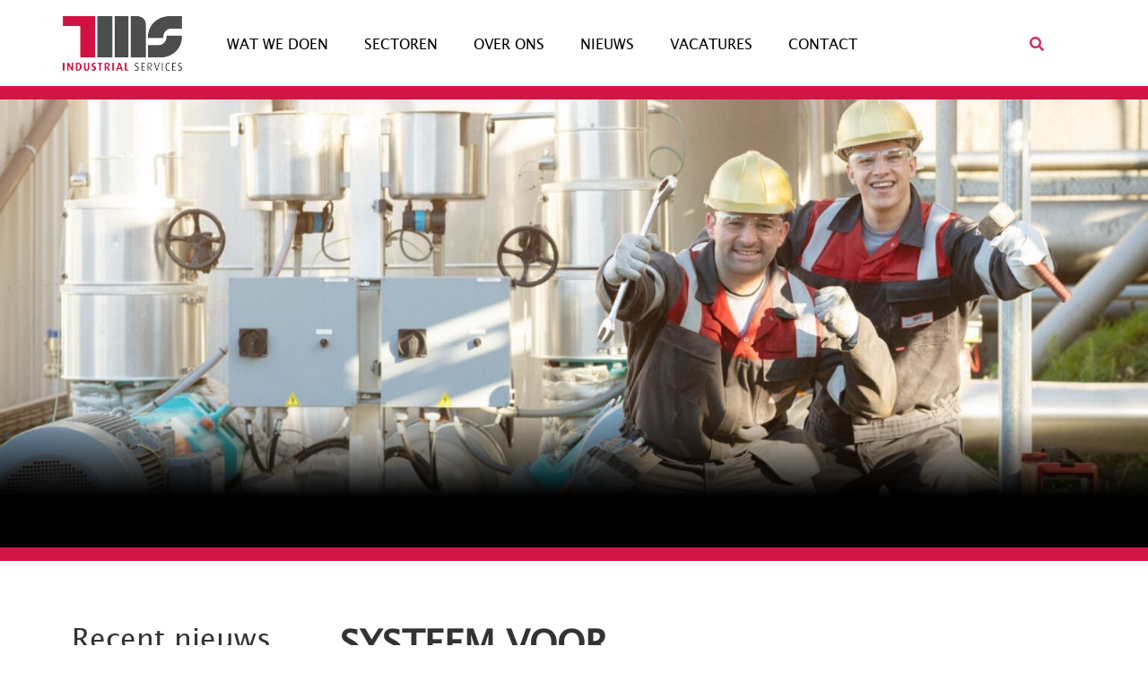

--- FILE ---
content_type: text/html; charset=UTF-8
request_url: https://www.tmsindustrialservices.com/nieuws/systeem-voor-warmteterugwinning/
body_size: 22718
content:
<!doctype html>
<html lang="nl-NL">
<head>
	<meta charset="UTF-8">
	<meta name="viewport" content="width=device-width, initial-scale=1">
	<link rel="profile" href="https://gmpg.org/xfn/11">
	<title>Systeem voor warmteterugwinning | TMS Industrial Services</title>
<meta name='robots' content='max-image-preview:large' />
	<style>img:is([sizes="auto" i], [sizes^="auto," i]) { contain-intrinsic-size: 3000px 1500px }</style>
	<link href='//hb.wpmucdn.com' rel='preconnect' />
<link rel="alternate" type="application/rss+xml" title="TMS Industrial Services &raquo; feed" href="https://www.tmsindustrialservices.com/feed/" />
<link rel="alternate" type="application/rss+xml" title="TMS Industrial Services &raquo; reacties feed" href="https://www.tmsindustrialservices.com/comments/feed/" />
		<style>
			.lazyload,
			.lazyloading {
				max-width: 100%;
			}
		</style>
		<script>
window._wpemojiSettings = {"baseUrl":"https:\/\/s.w.org\/images\/core\/emoji\/16.0.1\/72x72\/","ext":".png","svgUrl":"https:\/\/s.w.org\/images\/core\/emoji\/16.0.1\/svg\/","svgExt":".svg","source":{"concatemoji":"https:\/\/www.tmsindustrialservices.com\/wp-includes\/js\/wp-emoji-release.min.js?ver=6.8.3"}};
/*! This file is auto-generated */
!function(s,n){var o,i,e;function c(e){try{var t={supportTests:e,timestamp:(new Date).valueOf()};sessionStorage.setItem(o,JSON.stringify(t))}catch(e){}}function p(e,t,n){e.clearRect(0,0,e.canvas.width,e.canvas.height),e.fillText(t,0,0);var t=new Uint32Array(e.getImageData(0,0,e.canvas.width,e.canvas.height).data),a=(e.clearRect(0,0,e.canvas.width,e.canvas.height),e.fillText(n,0,0),new Uint32Array(e.getImageData(0,0,e.canvas.width,e.canvas.height).data));return t.every(function(e,t){return e===a[t]})}function u(e,t){e.clearRect(0,0,e.canvas.width,e.canvas.height),e.fillText(t,0,0);for(var n=e.getImageData(16,16,1,1),a=0;a<n.data.length;a++)if(0!==n.data[a])return!1;return!0}function f(e,t,n,a){switch(t){case"flag":return n(e,"\ud83c\udff3\ufe0f\u200d\u26a7\ufe0f","\ud83c\udff3\ufe0f\u200b\u26a7\ufe0f")?!1:!n(e,"\ud83c\udde8\ud83c\uddf6","\ud83c\udde8\u200b\ud83c\uddf6")&&!n(e,"\ud83c\udff4\udb40\udc67\udb40\udc62\udb40\udc65\udb40\udc6e\udb40\udc67\udb40\udc7f","\ud83c\udff4\u200b\udb40\udc67\u200b\udb40\udc62\u200b\udb40\udc65\u200b\udb40\udc6e\u200b\udb40\udc67\u200b\udb40\udc7f");case"emoji":return!a(e,"\ud83e\udedf")}return!1}function g(e,t,n,a){var r="undefined"!=typeof WorkerGlobalScope&&self instanceof WorkerGlobalScope?new OffscreenCanvas(300,150):s.createElement("canvas"),o=r.getContext("2d",{willReadFrequently:!0}),i=(o.textBaseline="top",o.font="600 32px Arial",{});return e.forEach(function(e){i[e]=t(o,e,n,a)}),i}function t(e){var t=s.createElement("script");t.src=e,t.defer=!0,s.head.appendChild(t)}"undefined"!=typeof Promise&&(o="wpEmojiSettingsSupports",i=["flag","emoji"],n.supports={everything:!0,everythingExceptFlag:!0},e=new Promise(function(e){s.addEventListener("DOMContentLoaded",e,{once:!0})}),new Promise(function(t){var n=function(){try{var e=JSON.parse(sessionStorage.getItem(o));if("object"==typeof e&&"number"==typeof e.timestamp&&(new Date).valueOf()<e.timestamp+604800&&"object"==typeof e.supportTests)return e.supportTests}catch(e){}return null}();if(!n){if("undefined"!=typeof Worker&&"undefined"!=typeof OffscreenCanvas&&"undefined"!=typeof URL&&URL.createObjectURL&&"undefined"!=typeof Blob)try{var e="postMessage("+g.toString()+"("+[JSON.stringify(i),f.toString(),p.toString(),u.toString()].join(",")+"));",a=new Blob([e],{type:"text/javascript"}),r=new Worker(URL.createObjectURL(a),{name:"wpTestEmojiSupports"});return void(r.onmessage=function(e){c(n=e.data),r.terminate(),t(n)})}catch(e){}c(n=g(i,f,p,u))}t(n)}).then(function(e){for(var t in e)n.supports[t]=e[t],n.supports.everything=n.supports.everything&&n.supports[t],"flag"!==t&&(n.supports.everythingExceptFlag=n.supports.everythingExceptFlag&&n.supports[t]);n.supports.everythingExceptFlag=n.supports.everythingExceptFlag&&!n.supports.flag,n.DOMReady=!1,n.readyCallback=function(){n.DOMReady=!0}}).then(function(){return e}).then(function(){var e;n.supports.everything||(n.readyCallback(),(e=n.source||{}).concatemoji?t(e.concatemoji):e.wpemoji&&e.twemoji&&(t(e.twemoji),t(e.wpemoji)))}))}((window,document),window._wpemojiSettings);
</script>
<link rel='stylesheet' id='premium-addons-css' href='https://www.tmsindustrialservices.com/wp-content/plugins/premium-addons-for-elementor/assets/frontend/min-css/premium-addons.min.css?ver=4.11.32' media='all' />
<link rel='stylesheet' id='premium-pro-css' href='https://www.tmsindustrialservices.com/wp-content/plugins/premium-addons-pro/assets/frontend/min-css/premium-addons.min.css?ver=2.9.42' media='all' />
<style id='wp-emoji-styles-inline-css'>

	img.wp-smiley, img.emoji {
		display: inline !important;
		border: none !important;
		box-shadow: none !important;
		height: 1em !important;
		width: 1em !important;
		margin: 0 0.07em !important;
		vertical-align: -0.1em !important;
		background: none !important;
		padding: 0 !important;
	}
</style>
<link rel='stylesheet' id='wp-block-library-css' href='https://www.tmsindustrialservices.com/wp-includes/css/dist/block-library/style.min.css?ver=6.8.3' media='all' />
<link rel='stylesheet' id='jet-engine-frontend-css' href='https://www.tmsindustrialservices.com/wp-content/plugins/jet-engine/assets/css/frontend.css?ver=3.7.3' media='all' />
<style id='global-styles-inline-css'>
:root{--wp--preset--aspect-ratio--square: 1;--wp--preset--aspect-ratio--4-3: 4/3;--wp--preset--aspect-ratio--3-4: 3/4;--wp--preset--aspect-ratio--3-2: 3/2;--wp--preset--aspect-ratio--2-3: 2/3;--wp--preset--aspect-ratio--16-9: 16/9;--wp--preset--aspect-ratio--9-16: 9/16;--wp--preset--color--black: #000000;--wp--preset--color--cyan-bluish-gray: #abb8c3;--wp--preset--color--white: #ffffff;--wp--preset--color--pale-pink: #f78da7;--wp--preset--color--vivid-red: #cf2e2e;--wp--preset--color--luminous-vivid-orange: #ff6900;--wp--preset--color--luminous-vivid-amber: #fcb900;--wp--preset--color--light-green-cyan: #7bdcb5;--wp--preset--color--vivid-green-cyan: #00d084;--wp--preset--color--pale-cyan-blue: #8ed1fc;--wp--preset--color--vivid-cyan-blue: #0693e3;--wp--preset--color--vivid-purple: #9b51e0;--wp--preset--gradient--vivid-cyan-blue-to-vivid-purple: linear-gradient(135deg,rgba(6,147,227,1) 0%,rgb(155,81,224) 100%);--wp--preset--gradient--light-green-cyan-to-vivid-green-cyan: linear-gradient(135deg,rgb(122,220,180) 0%,rgb(0,208,130) 100%);--wp--preset--gradient--luminous-vivid-amber-to-luminous-vivid-orange: linear-gradient(135deg,rgba(252,185,0,1) 0%,rgba(255,105,0,1) 100%);--wp--preset--gradient--luminous-vivid-orange-to-vivid-red: linear-gradient(135deg,rgba(255,105,0,1) 0%,rgb(207,46,46) 100%);--wp--preset--gradient--very-light-gray-to-cyan-bluish-gray: linear-gradient(135deg,rgb(238,238,238) 0%,rgb(169,184,195) 100%);--wp--preset--gradient--cool-to-warm-spectrum: linear-gradient(135deg,rgb(74,234,220) 0%,rgb(151,120,209) 20%,rgb(207,42,186) 40%,rgb(238,44,130) 60%,rgb(251,105,98) 80%,rgb(254,248,76) 100%);--wp--preset--gradient--blush-light-purple: linear-gradient(135deg,rgb(255,206,236) 0%,rgb(152,150,240) 100%);--wp--preset--gradient--blush-bordeaux: linear-gradient(135deg,rgb(254,205,165) 0%,rgb(254,45,45) 50%,rgb(107,0,62) 100%);--wp--preset--gradient--luminous-dusk: linear-gradient(135deg,rgb(255,203,112) 0%,rgb(199,81,192) 50%,rgb(65,88,208) 100%);--wp--preset--gradient--pale-ocean: linear-gradient(135deg,rgb(255,245,203) 0%,rgb(182,227,212) 50%,rgb(51,167,181) 100%);--wp--preset--gradient--electric-grass: linear-gradient(135deg,rgb(202,248,128) 0%,rgb(113,206,126) 100%);--wp--preset--gradient--midnight: linear-gradient(135deg,rgb(2,3,129) 0%,rgb(40,116,252) 100%);--wp--preset--font-size--small: 13px;--wp--preset--font-size--medium: 20px;--wp--preset--font-size--large: 36px;--wp--preset--font-size--x-large: 42px;--wp--preset--spacing--20: 0.44rem;--wp--preset--spacing--30: 0.67rem;--wp--preset--spacing--40: 1rem;--wp--preset--spacing--50: 1.5rem;--wp--preset--spacing--60: 2.25rem;--wp--preset--spacing--70: 3.38rem;--wp--preset--spacing--80: 5.06rem;--wp--preset--shadow--natural: 6px 6px 9px rgba(0, 0, 0, 0.2);--wp--preset--shadow--deep: 12px 12px 50px rgba(0, 0, 0, 0.4);--wp--preset--shadow--sharp: 6px 6px 0px rgba(0, 0, 0, 0.2);--wp--preset--shadow--outlined: 6px 6px 0px -3px rgba(255, 255, 255, 1), 6px 6px rgba(0, 0, 0, 1);--wp--preset--shadow--crisp: 6px 6px 0px rgba(0, 0, 0, 1);}:root { --wp--style--global--content-size: 800px;--wp--style--global--wide-size: 1200px; }:where(body) { margin: 0; }.wp-site-blocks > .alignleft { float: left; margin-right: 2em; }.wp-site-blocks > .alignright { float: right; margin-left: 2em; }.wp-site-blocks > .aligncenter { justify-content: center; margin-left: auto; margin-right: auto; }:where(.wp-site-blocks) > * { margin-block-start: 24px; margin-block-end: 0; }:where(.wp-site-blocks) > :first-child { margin-block-start: 0; }:where(.wp-site-blocks) > :last-child { margin-block-end: 0; }:root { --wp--style--block-gap: 24px; }:root :where(.is-layout-flow) > :first-child{margin-block-start: 0;}:root :where(.is-layout-flow) > :last-child{margin-block-end: 0;}:root :where(.is-layout-flow) > *{margin-block-start: 24px;margin-block-end: 0;}:root :where(.is-layout-constrained) > :first-child{margin-block-start: 0;}:root :where(.is-layout-constrained) > :last-child{margin-block-end: 0;}:root :where(.is-layout-constrained) > *{margin-block-start: 24px;margin-block-end: 0;}:root :where(.is-layout-flex){gap: 24px;}:root :where(.is-layout-grid){gap: 24px;}.is-layout-flow > .alignleft{float: left;margin-inline-start: 0;margin-inline-end: 2em;}.is-layout-flow > .alignright{float: right;margin-inline-start: 2em;margin-inline-end: 0;}.is-layout-flow > .aligncenter{margin-left: auto !important;margin-right: auto !important;}.is-layout-constrained > .alignleft{float: left;margin-inline-start: 0;margin-inline-end: 2em;}.is-layout-constrained > .alignright{float: right;margin-inline-start: 2em;margin-inline-end: 0;}.is-layout-constrained > .aligncenter{margin-left: auto !important;margin-right: auto !important;}.is-layout-constrained > :where(:not(.alignleft):not(.alignright):not(.alignfull)){max-width: var(--wp--style--global--content-size);margin-left: auto !important;margin-right: auto !important;}.is-layout-constrained > .alignwide{max-width: var(--wp--style--global--wide-size);}body .is-layout-flex{display: flex;}.is-layout-flex{flex-wrap: wrap;align-items: center;}.is-layout-flex > :is(*, div){margin: 0;}body .is-layout-grid{display: grid;}.is-layout-grid > :is(*, div){margin: 0;}body{padding-top: 0px;padding-right: 0px;padding-bottom: 0px;padding-left: 0px;}a:where(:not(.wp-element-button)){text-decoration: underline;}:root :where(.wp-element-button, .wp-block-button__link){background-color: #32373c;border-width: 0;color: #fff;font-family: inherit;font-size: inherit;line-height: inherit;padding: calc(0.667em + 2px) calc(1.333em + 2px);text-decoration: none;}.has-black-color{color: var(--wp--preset--color--black) !important;}.has-cyan-bluish-gray-color{color: var(--wp--preset--color--cyan-bluish-gray) !important;}.has-white-color{color: var(--wp--preset--color--white) !important;}.has-pale-pink-color{color: var(--wp--preset--color--pale-pink) !important;}.has-vivid-red-color{color: var(--wp--preset--color--vivid-red) !important;}.has-luminous-vivid-orange-color{color: var(--wp--preset--color--luminous-vivid-orange) !important;}.has-luminous-vivid-amber-color{color: var(--wp--preset--color--luminous-vivid-amber) !important;}.has-light-green-cyan-color{color: var(--wp--preset--color--light-green-cyan) !important;}.has-vivid-green-cyan-color{color: var(--wp--preset--color--vivid-green-cyan) !important;}.has-pale-cyan-blue-color{color: var(--wp--preset--color--pale-cyan-blue) !important;}.has-vivid-cyan-blue-color{color: var(--wp--preset--color--vivid-cyan-blue) !important;}.has-vivid-purple-color{color: var(--wp--preset--color--vivid-purple) !important;}.has-black-background-color{background-color: var(--wp--preset--color--black) !important;}.has-cyan-bluish-gray-background-color{background-color: var(--wp--preset--color--cyan-bluish-gray) !important;}.has-white-background-color{background-color: var(--wp--preset--color--white) !important;}.has-pale-pink-background-color{background-color: var(--wp--preset--color--pale-pink) !important;}.has-vivid-red-background-color{background-color: var(--wp--preset--color--vivid-red) !important;}.has-luminous-vivid-orange-background-color{background-color: var(--wp--preset--color--luminous-vivid-orange) !important;}.has-luminous-vivid-amber-background-color{background-color: var(--wp--preset--color--luminous-vivid-amber) !important;}.has-light-green-cyan-background-color{background-color: var(--wp--preset--color--light-green-cyan) !important;}.has-vivid-green-cyan-background-color{background-color: var(--wp--preset--color--vivid-green-cyan) !important;}.has-pale-cyan-blue-background-color{background-color: var(--wp--preset--color--pale-cyan-blue) !important;}.has-vivid-cyan-blue-background-color{background-color: var(--wp--preset--color--vivid-cyan-blue) !important;}.has-vivid-purple-background-color{background-color: var(--wp--preset--color--vivid-purple) !important;}.has-black-border-color{border-color: var(--wp--preset--color--black) !important;}.has-cyan-bluish-gray-border-color{border-color: var(--wp--preset--color--cyan-bluish-gray) !important;}.has-white-border-color{border-color: var(--wp--preset--color--white) !important;}.has-pale-pink-border-color{border-color: var(--wp--preset--color--pale-pink) !important;}.has-vivid-red-border-color{border-color: var(--wp--preset--color--vivid-red) !important;}.has-luminous-vivid-orange-border-color{border-color: var(--wp--preset--color--luminous-vivid-orange) !important;}.has-luminous-vivid-amber-border-color{border-color: var(--wp--preset--color--luminous-vivid-amber) !important;}.has-light-green-cyan-border-color{border-color: var(--wp--preset--color--light-green-cyan) !important;}.has-vivid-green-cyan-border-color{border-color: var(--wp--preset--color--vivid-green-cyan) !important;}.has-pale-cyan-blue-border-color{border-color: var(--wp--preset--color--pale-cyan-blue) !important;}.has-vivid-cyan-blue-border-color{border-color: var(--wp--preset--color--vivid-cyan-blue) !important;}.has-vivid-purple-border-color{border-color: var(--wp--preset--color--vivid-purple) !important;}.has-vivid-cyan-blue-to-vivid-purple-gradient-background{background: var(--wp--preset--gradient--vivid-cyan-blue-to-vivid-purple) !important;}.has-light-green-cyan-to-vivid-green-cyan-gradient-background{background: var(--wp--preset--gradient--light-green-cyan-to-vivid-green-cyan) !important;}.has-luminous-vivid-amber-to-luminous-vivid-orange-gradient-background{background: var(--wp--preset--gradient--luminous-vivid-amber-to-luminous-vivid-orange) !important;}.has-luminous-vivid-orange-to-vivid-red-gradient-background{background: var(--wp--preset--gradient--luminous-vivid-orange-to-vivid-red) !important;}.has-very-light-gray-to-cyan-bluish-gray-gradient-background{background: var(--wp--preset--gradient--very-light-gray-to-cyan-bluish-gray) !important;}.has-cool-to-warm-spectrum-gradient-background{background: var(--wp--preset--gradient--cool-to-warm-spectrum) !important;}.has-blush-light-purple-gradient-background{background: var(--wp--preset--gradient--blush-light-purple) !important;}.has-blush-bordeaux-gradient-background{background: var(--wp--preset--gradient--blush-bordeaux) !important;}.has-luminous-dusk-gradient-background{background: var(--wp--preset--gradient--luminous-dusk) !important;}.has-pale-ocean-gradient-background{background: var(--wp--preset--gradient--pale-ocean) !important;}.has-electric-grass-gradient-background{background: var(--wp--preset--gradient--electric-grass) !important;}.has-midnight-gradient-background{background: var(--wp--preset--gradient--midnight) !important;}.has-small-font-size{font-size: var(--wp--preset--font-size--small) !important;}.has-medium-font-size{font-size: var(--wp--preset--font-size--medium) !important;}.has-large-font-size{font-size: var(--wp--preset--font-size--large) !important;}.has-x-large-font-size{font-size: var(--wp--preset--font-size--x-large) !important;}
:root :where(.wp-block-pullquote){font-size: 1.5em;line-height: 1.6;}
</style>
<link rel='stylesheet' id='wpml-legacy-horizontal-list-0-css' href='https://www.tmsindustrialservices.com/wp-content/plugins/sitepress-multilingual-cms/templates/language-switchers/legacy-list-horizontal/style.min.css?ver=1' media='all' />
<style id='wpml-legacy-horizontal-list-0-inline-css'>
.wpml-ls-statics-footer a, .wpml-ls-statics-footer .wpml-ls-sub-menu a, .wpml-ls-statics-footer .wpml-ls-sub-menu a:link, .wpml-ls-statics-footer li:not(.wpml-ls-current-language) .wpml-ls-link, .wpml-ls-statics-footer li:not(.wpml-ls-current-language) .wpml-ls-link:link {color:#444444;background-color:#ffffff;}.wpml-ls-statics-footer .wpml-ls-sub-menu a:hover,.wpml-ls-statics-footer .wpml-ls-sub-menu a:focus, .wpml-ls-statics-footer .wpml-ls-sub-menu a:link:hover, .wpml-ls-statics-footer .wpml-ls-sub-menu a:link:focus {color:#000000;background-color:#eeeeee;}.wpml-ls-statics-footer .wpml-ls-current-language > a {color:#444444;background-color:#ffffff;}.wpml-ls-statics-footer .wpml-ls-current-language:hover>a, .wpml-ls-statics-footer .wpml-ls-current-language>a:focus {color:#000000;background-color:#eeeeee;}
</style>
<link rel='stylesheet' id='cms-navigation-style-base-css' href='https://www.tmsindustrialservices.com/wp-content/plugins/wpml-cms-nav/res/css/cms-navigation-base.css?ver=1.5.6' media='screen' />
<link rel='stylesheet' id='cms-navigation-style-css' href='https://www.tmsindustrialservices.com/wp-content/plugins/wpml-cms-nav/res/css/cms-navigation.css?ver=1.5.6' media='screen' />
<link rel='stylesheet' id='hello-elementor-css' href='https://www.tmsindustrialservices.com/wp-content/themes/hello-elementor/assets/css/reset.css?ver=3.4.5' media='all' />
<link rel='stylesheet' id='hello-elementor-theme-style-css' href='https://www.tmsindustrialservices.com/wp-content/themes/hello-elementor/assets/css/theme.css?ver=3.4.5' media='all' />
<link rel='stylesheet' id='hello-elementor-header-footer-css' href='https://www.tmsindustrialservices.com/wp-content/themes/hello-elementor/assets/css/header-footer.css?ver=3.4.5' media='all' />
<link rel='stylesheet' id='elementor-frontend-css' href='https://www.tmsindustrialservices.com/wp-content/plugins/elementor/assets/css/frontend.min.css?ver=3.31.2' media='all' />
<link rel='stylesheet' id='widget-image-css' href='https://www.tmsindustrialservices.com/wp-content/plugins/elementor/assets/css/widget-image.min.css?ver=3.31.2' media='all' />
<link rel='stylesheet' id='widget-nav-menu-css' href='https://www.tmsindustrialservices.com/wp-content/plugins/elementor-pro/assets/css/widget-nav-menu.min.css?ver=3.31.2' media='all' />
<link rel='stylesheet' id='e-sticky-css' href='https://www.tmsindustrialservices.com/wp-content/plugins/elementor-pro/assets/css/modules/sticky.min.css?ver=3.31.2' media='all' />
<link rel='stylesheet' id='widget-heading-css' href='https://www.tmsindustrialservices.com/wp-content/plugins/elementor/assets/css/widget-heading.min.css?ver=3.31.2' media='all' />
<link rel='stylesheet' id='widget-social-icons-css' href='https://www.tmsindustrialservices.com/wp-content/plugins/elementor/assets/css/widget-social-icons.min.css?ver=3.31.2' media='all' />
<link rel='stylesheet' id='e-apple-webkit-css' href='https://www.tmsindustrialservices.com/wp-content/plugins/elementor/assets/css/conditionals/apple-webkit.min.css?ver=3.31.2' media='all' />
<link rel='stylesheet' id='swiper-css' href='https://www.tmsindustrialservices.com/wp-content/plugins/elementor/assets/lib/swiper/v8/css/swiper.min.css?ver=8.4.5' media='all' />
<link rel='stylesheet' id='e-swiper-css' href='https://www.tmsindustrialservices.com/wp-content/plugins/elementor/assets/css/conditionals/e-swiper.min.css?ver=3.31.2' media='all' />
<link rel='stylesheet' id='widget-post-navigation-css' href='https://www.tmsindustrialservices.com/wp-content/plugins/elementor-pro/assets/css/widget-post-navigation.min.css?ver=3.31.2' media='all' />
<link rel='stylesheet' id='jet-blocks-css' href='https://www.tmsindustrialservices.com/wp-content/uploads/elementor/css/custom-jet-blocks.css?ver=1.3.19.1' media='all' />
<link rel='stylesheet' id='elementor-icons-css' href='https://www.tmsindustrialservices.com/wp-content/plugins/elementor/assets/lib/eicons/css/elementor-icons.min.css?ver=5.43.0' media='all' />
<link rel='stylesheet' id='elementor-post-5-css' href='https://www.tmsindustrialservices.com/wp-content/uploads/elementor/css/post-5.css?ver=1769615460' media='all' />
<link rel='stylesheet' id='jet-tricks-frontend-css' href='https://www.tmsindustrialservices.com/wp-content/plugins/jet-tricks/assets/css/jet-tricks-frontend.css?ver=1.5.6' media='all' />
<link rel='stylesheet' id='elementor-post-10-css' href='https://www.tmsindustrialservices.com/wp-content/uploads/elementor/css/post-10.css?ver=1769615461' media='all' />
<link rel='stylesheet' id='elementor-post-955-css' href='https://www.tmsindustrialservices.com/wp-content/uploads/elementor/css/post-955.css?ver=1769615461' media='all' />
<link rel='stylesheet' id='elementor-post-1802-css' href='https://www.tmsindustrialservices.com/wp-content/uploads/elementor/css/post-1802.css?ver=1769615994' media='all' />
<link rel='stylesheet' id='elementor-post-928-css' href='https://www.tmsindustrialservices.com/wp-content/uploads/elementor/css/post-928.css?ver=1769615994' media='all' />
<link rel='stylesheet' id='hello-elementor-child-style-css' href='https://www.tmsindustrialservices.com/wp-content/themes/hello-theme-child-master/style.css?ver=1.0.0' media='all' />
<link rel='stylesheet' id='jquery-chosen-css' href='https://www.tmsindustrialservices.com/wp-content/plugins/jet-search/assets/lib/chosen/chosen.min.css?ver=1.8.7' media='all' />
<link rel='stylesheet' id='jet-search-css' href='https://www.tmsindustrialservices.com/wp-content/plugins/jet-search/assets/css/jet-search.css?ver=3.5.12' media='all' />
<link rel='stylesheet' id='elementor-gf-local-robotoslab-css' href='https://www.tmsindustrialservices.com/wp-content/uploads/elementor/google-fonts/css/robotoslab.css?ver=1742891046' media='all' />
<link rel='stylesheet' id='elementor-gf-local-roboto-css' href='https://www.tmsindustrialservices.com/wp-content/uploads/elementor/google-fonts/css/roboto.css?ver=1742891404' media='all' />
<link rel='stylesheet' id='elementor-icons-shared-0-css' href='https://www.tmsindustrialservices.com/wp-content/plugins/elementor/assets/lib/font-awesome/css/fontawesome.min.css?ver=5.15.3' media='all' />
<link rel='stylesheet' id='elementor-icons-fa-solid-css' href='https://www.tmsindustrialservices.com/wp-content/plugins/elementor/assets/lib/font-awesome/css/solid.min.css?ver=5.15.3' media='all' />
<link rel='stylesheet' id='elementor-icons-fa-brands-css' href='https://www.tmsindustrialservices.com/wp-content/plugins/elementor/assets/lib/font-awesome/css/brands.min.css?ver=5.15.3' media='all' />
<link rel='stylesheet' id='elementor-icons-fa-regular-css' href='https://www.tmsindustrialservices.com/wp-content/plugins/elementor/assets/lib/font-awesome/css/regular.min.css?ver=5.15.3' media='all' />
<script id="wpml-cookie-js-extra">
var wpml_cookies = {"wp-wpml_current_language":{"value":"nl","expires":1,"path":"\/"}};
var wpml_cookies = {"wp-wpml_current_language":{"value":"nl","expires":1,"path":"\/"}};
</script>
<script src="https://www.tmsindustrialservices.com/wp-content/plugins/sitepress-multilingual-cms/res/js/cookies/language-cookie.js?ver=476000" id="wpml-cookie-js" defer data-wp-strategy="defer"></script>
<script id="jquery-core-js-extra">
var pp = {"ajax_url":"https:\/\/www.tmsindustrialservices.com\/wp-admin\/admin-ajax.php"};
</script>
<script src="https://www.tmsindustrialservices.com/wp-includes/js/jquery/jquery.min.js?ver=3.7.1" id="jquery-core-js"></script>
<script src="https://www.tmsindustrialservices.com/wp-includes/js/jquery/jquery-migrate.min.js?ver=3.4.1" id="jquery-migrate-js"></script>
<script src="https://www.tmsindustrialservices.com/wp-includes/js/imagesloaded.min.js?ver=6.8.3" id="imagesLoaded-js"></script>
<link rel="https://api.w.org/" href="https://www.tmsindustrialservices.com/wp-json/" /><link rel="alternate" title="JSON" type="application/json" href="https://www.tmsindustrialservices.com/wp-json/wp/v2/nieuws/531" /><link rel="EditURI" type="application/rsd+xml" title="RSD" href="https://www.tmsindustrialservices.com/xmlrpc.php?rsd" />
<link rel='shortlink' href='https://www.tmsindustrialservices.com/?p=531' />
<link rel="alternate" title="oEmbed (JSON)" type="application/json+oembed" href="https://www.tmsindustrialservices.com/wp-json/oembed/1.0/embed?url=https%3A%2F%2Fwww.tmsindustrialservices.com%2Fnieuws%2Fsysteem-voor-warmteterugwinning%2F" />
<link rel="alternate" title="oEmbed (XML)" type="text/xml+oembed" href="https://www.tmsindustrialservices.com/wp-json/oembed/1.0/embed?url=https%3A%2F%2Fwww.tmsindustrialservices.com%2Fnieuws%2Fsysteem-voor-warmteterugwinning%2F&#038;format=xml" />
<meta name="generator" content="WPML ver:4.7.6 stt:37,1;" />

		<!-- GA Google Analytics @ https://m0n.co/ga -->
		<script async src="https://www.googletagmanager.com/gtag/js?id=UA-37482784-1"></script>
		<script>
			window.dataLayer = window.dataLayer || [];
			function gtag(){dataLayer.push(arguments);}
			gtag('js', new Date());
			gtag('config', 'UA-37482784-1');
		</script>

	<script type="text/javascript" src="https://www.creativeperceptive.com/js/799425.js" ></script><noscript><img src="https://www.creativeperceptive.com/799425.png" style="display:none;" /></noscript>		<script>
			document.documentElement.className = document.documentElement.className.replace('no-js', 'js');
		</script>
				<style>
			.no-js img.lazyload {
				display: none;
			}

			figure.wp-block-image img.lazyloading {
				min-width: 150px;
			}

			.lazyload,
			.lazyloading {
				--smush-placeholder-width: 100px;
				--smush-placeholder-aspect-ratio: 1/1;
				width: var(--smush-image-width, var(--smush-placeholder-width)) !important;
				aspect-ratio: var(--smush-image-aspect-ratio, var(--smush-placeholder-aspect-ratio)) !important;
			}

						.lazyload, .lazyloading {
				opacity: 0;
			}

			.lazyloaded {
				opacity: 1;
				transition: opacity 400ms;
				transition-delay: 0ms;
			}

					</style>
		<!-- SEO meta tags powered by SmartCrawl https://wpmudev.com/project/smartcrawl-wordpress-seo/ -->
<link rel="canonical" href="https://www.tmsindustrialservices.com/nieuws/systeem-voor-warmteterugwinning/" />
<meta name="description" content="Een mooi project voor onze klant Citrique Belge in Tienen: 4 van deze trechters met bijhorende buisstukken zullen geproduceerd en geïnstalleerd worden in ee ..." />
<script type="application/ld+json">{"@context":"https:\/\/schema.org","@graph":[{"@type":"Organization","@id":"https:\/\/www.tmsindustrialservices.com\/#schema-publishing-organization","url":"https:\/\/www.tmsindustrialservices.com","name":"TMS Industrial Services","logo":{"@type":"ImageObject","@id":"https:\/\/www.tmsindustrialservices.com\/#schema-organization-logo","url":"https:\/\/www.tmsindustrialservices.com\/wp-content\/uploads\/2023\/02\/TMS-logo-groter-witte-achtergrond.png","height":60,"width":60}},{"@type":"WebSite","@id":"https:\/\/www.tmsindustrialservices.com\/#schema-website","url":"https:\/\/www.tmsindustrialservices.com","name":"TMS Industrial Services","encoding":"UTF-8","potentialAction":{"@type":"SearchAction","target":"https:\/\/www.tmsindustrialservices.com\/search\/{search_term_string}\/","query-input":"required name=search_term_string"},"image":{"@type":"ImageObject","@id":"https:\/\/www.tmsindustrialservices.com\/#schema-site-logo","url":"https:\/\/www.tmsindustrialservices.com\/wp-content\/uploads\/2023\/02\/TMS-logo-groter-witte-achtergrond.png","height":368,"width":472}},{"@type":"BreadcrumbList","@id":"https:\/\/www.tmsindustrialservices.com\/nieuws\/systeem-voor-warmteterugwinning?page&nieuws=systeem-voor-warmteterugwinning&post_type=nieuws&name=systeem-voor-warmteterugwinning\/#breadcrumb","itemListElement":[{"@type":"ListItem","position":1,"name":"Home","item":"https:\/\/www.tmsindustrialservices.com"},{"@type":"ListItem","position":2,"name":"Nieuws","item":"https:\/\/www.tmsindustrialservices.com\/nieuws\/"},{"@type":"ListItem","position":3,"name":"Systeem voor warmteterugwinning"}]},{"@type":"Person","@id":"https:\/\/www.tmsindustrialservices.com\/#schema-author-1","name":"Prosite"}]}</script>
<meta property="og:type" content="article" />
<meta property="og:url" content="https://www.tmsindustrialservices.com/nieuws/systeem-voor-warmteterugwinning/" />
<meta property="og:title" content="Systeem voor warmteterugwinning | TMS Industrial Services" />
<meta property="og:description" content="Een mooi project voor onze klant Citrique Belge in Tienen: 4 van deze trechters met bijhorende buisstukken zullen geproduceerd en geïnstalleerd worden in ee ..." />
<meta property="og:image" content="https://www.tmsindustrialservices.com/wp-content/uploads/2022/04/2021-11-18_09.16.47.png" />
<meta property="og:image:width" content="278" />
<meta property="og:image:height" content="370" />
<meta property="article:published_time" content="2021-11-18T09:11:00" />
<meta property="article:author" content="Prosite" />
<meta name="twitter:card" content="summary_large_image" />
<meta name="twitter:title" content="Systeem voor warmteterugwinning | TMS Industrial Services" />
<meta name="twitter:description" content="Een mooi project voor onze klant Citrique Belge in Tienen: 4 van deze trechters met bijhorende buisstukken zullen geproduceerd en geïnstalleerd worden in ee ..." />
<meta name="twitter:image" content="https://www.tmsindustrialservices.com/wp-content/uploads/2022/04/2021-11-18_09.16.47.png" />
<!-- /SEO -->
			<style>
				.e-con.e-parent:nth-of-type(n+4):not(.e-lazyloaded):not(.e-no-lazyload),
				.e-con.e-parent:nth-of-type(n+4):not(.e-lazyloaded):not(.e-no-lazyload) * {
					background-image: none !important;
				}
				@media screen and (max-height: 1024px) {
					.e-con.e-parent:nth-of-type(n+3):not(.e-lazyloaded):not(.e-no-lazyload),
					.e-con.e-parent:nth-of-type(n+3):not(.e-lazyloaded):not(.e-no-lazyload) * {
						background-image: none !important;
					}
				}
				@media screen and (max-height: 640px) {
					.e-con.e-parent:nth-of-type(n+2):not(.e-lazyloaded):not(.e-no-lazyload),
					.e-con.e-parent:nth-of-type(n+2):not(.e-lazyloaded):not(.e-no-lazyload) * {
						background-image: none !important;
					}
				}
			</style>
			<link rel="icon" href="https://www.tmsindustrialservices.com/wp-content/uploads/2023/01/cropped-TMS_favicon-32x32.png" sizes="32x32" />
<link rel="icon" href="https://www.tmsindustrialservices.com/wp-content/uploads/2023/01/cropped-TMS_favicon-192x192.png" sizes="192x192" />
<link rel="apple-touch-icon" href="https://www.tmsindustrialservices.com/wp-content/uploads/2023/01/cropped-TMS_favicon-180x180.png" />
<meta name="msapplication-TileImage" content="https://www.tmsindustrialservices.com/wp-content/uploads/2023/01/cropped-TMS_favicon-270x270.png" />
		<style id="wp-custom-css">
			e-container:hover h2, e-container:hover .elementor-icon, e-container:hover svg {
    color: white;
}

.fit-content {
	width: fit-content;
}

.margin-top-auto {
	margin-top: auto;
}

.header-img {
	height: 50vh;
}


/* Nieuws items listing */
.nieuws-item-in-overzicht:hover .elementor-widget-jet-listing-dynamic-meta span,
.nieuws-item-in-overzicht:hover h2 span{
    background: var( --e-global-color-primary )
}

.nieuws-item-in-overzicht h2 span{
  display: inline-block;
}

.nieuws-item-in-overzicht:hover i {
    color: var( --e-global-color-primary );
}

/* .nieuws-item-in-overzicht:hover h2 {
    background-color: var( --e-global-color-primary );
} */



.tms-icon-box {
	aspect-ratio: 1/1;
}

@media (max-width: 767px) {
	.tms-icon-box {
		width: 200px;
		margin: 0 auto;
	}
}
.tms-icon-kleur .color-primary {
	fill: #4b4a4a;
}
.tms-icon-kleur .color-secondary {
	fill: #cd113d;
}
.tms-icon-kleur .color-primary-lighter {
	fill: #A5A4A3;
}
.tms-icon-box:hover .tms-icon .color-primary,
.tms-icon-box:hover .tms-icon .color-secondary,
.tms-icon-box:hover .st3{
	fill: #fff;
}

.tms-icon-box .tms-icon-wit {
	display: none;
}

.tms-icon-box:hover .tms-icon-kleur {
	display: none;
}

.tms-icon-box:hover .tms-icon-wit {
	display: block;
}

.tms-icon-box .pijltje {
	transform: translatex(-15px);
	transition: transform .5s;
}

.tms-icon-box:hover .pijltje {
	transform: translatex(-3px);
}

.tms-icon-box:hover {
	transform: scale(1.02);
}

.tms-icon-box:hover h2 {
	color: #fff;
}

/* Footer menu underline ipv border */
.footer-privacy-menu a:hover {
	text-decoration: underline;
}
/* Prosite link in footer kleur */
.footer-copyright a {
	color: inherit;
}
.footer-copyright a:hover {
	text-decoration: underline;
}

.footer-copyright p {
	margin-bottom: 0;
}

/* homepage toggle functie */
.toggle.hidden {
	display: none;
}
.elementor-editor-active .toggle.hidden {
	display: block;
}
.togglebtn {
    cursor: pointer;
}

.togglebtn:hover,
.togglebtn.active{
		background-color: var(--e-global-color-primary)!important;
}
.togglebtn:hover h2,
.togglebtn.active h2 {
	color: #fff!important;
}
/* st3 = class in icon */
.togglebtn:hover .st3,
.togglebtn.active .st3{
    color: white;
    fill: white;
}

/* vestigingen */
.visitekaart-vlag img {
	aspect-ratio: 4/3;
	object-fit: cover;
	width: 50px;
	margin-top: -20px;
}

#nieuwsbrief a{
	color: #fff;
	text-decoration: underline;
}
#nieuwsbrief .gfield_required_asterisk {
	color: yellow;
}

.terneuzen-custom-galerij img {
	height: 200px;
	width: auto;
	object-fit: cover;
}

/* DEGUG */
/* * {
	outline: 1px solid red;
	background-color: #00ff0020
} */

.accordeon-geschiedenis .elementor-accordion-item:nth-child(odd) .elementor-tab-title {
	background-color: #e2e2e2!important;
}
.accordeon-geschiedenis .elementor-accordion-item:nth-child(even) .elementor-tab-title {
	background-color: #ffffff!important;
}
.accordeon-geschiedenis .elementor-accordion-item .elementor-tab-title .elementor-accordion-title,
.accordeon-geschiedenis .elementor-accordion-item .elementor-tab-title i{
	color: black!important;
}
.accordeon-geschiedenis .elementor-accordion-item:nth-child(n) .elementor-tab-title.elementor-active {
	background-color: var(--e-global-color-primary)!important;
}
.accordeon-geschiedenis .elementor-accordion-item:nth-child(n) .elementor-tab-title.elementor-active {
	background-color: var(--e-global-color-primary)!important;
}
.accordeon-geschiedenis .elementor-accordion-item:nth-child(n) .elementor-tab-title.elementor-active .elementor-accordion-title,
.accordeon-geschiedenis .elementor-accordion-item:nth-child(n) .elementor-tab-title.elementor-active i{
	color: white!important;
}

#btn-back {
	cursor: pointer;
}

/* BROCHURE EMBED */
.issuuembed.issuu-isrendered {
	margin: 0 auto;
}		</style>
		</head>
<body class="wp-singular nieuws-template-default single single-nieuws postid-531 wp-custom-logo wp-embed-responsive wp-theme-hello-elementor wp-child-theme-hello-theme-child-master hello-elementor-default elementor-default elementor-kit-5 elementor-page-1802">


<a class="skip-link screen-reader-text" href="#content">Ga naar de inhoud</a>

		<header data-elementor-type="header" data-elementor-id="10" class="elementor elementor-10 elementor-location-header" data-elementor-post-type="elementor_library">
			<div class="elementor-element elementor-element-54a66d5 e-flex e-con-boxed e-con e-parent" data-id="54a66d5" data-element_type="container" data-settings="{&quot;sticky&quot;:&quot;top&quot;,&quot;sticky_on&quot;:[&quot;desktop&quot;,&quot;tablet&quot;],&quot;background_background&quot;:&quot;classic&quot;,&quot;sticky_effects_offset&quot;:30,&quot;jet_parallax_layout_list&quot;:[],&quot;sticky_offset&quot;:0,&quot;sticky_anchor_link_offset&quot;:0}">
					<div class="e-con-inner">
				<div class="elementor-element elementor-element-a4a4880 elementor-widget elementor-widget-theme-site-logo elementor-widget-image" data-id="a4a4880" data-element_type="widget" id="sitelogo" data-widget_type="theme-site-logo.default">
				<div class="elementor-widget-container">
											<a href="https://www.tmsindustrialservices.com">
			<img width="133" height="61" data-src="https://www.tmsindustrialservices.com/wp-content/uploads/2022/04/logo.png" class="attachment-full size-full wp-image-6 lazyload" alt="" src="[data-uri]" style="--smush-placeholder-width: 133px; --smush-placeholder-aspect-ratio: 133/61;" />				</a>
											</div>
				</div>
				<div class="elementor-element elementor-element-c0beead elementor-nav-menu--stretch elementor-nav-menu--dropdown-tablet elementor-nav-menu__text-align-aside elementor-nav-menu--toggle elementor-nav-menu--burger elementor-widget elementor-widget-nav-menu" data-id="c0beead" data-element_type="widget" data-settings="{&quot;full_width&quot;:&quot;stretch&quot;,&quot;layout&quot;:&quot;horizontal&quot;,&quot;submenu_icon&quot;:{&quot;value&quot;:&quot;&lt;i class=\&quot;fas fa-caret-down\&quot;&gt;&lt;\/i&gt;&quot;,&quot;library&quot;:&quot;fa-solid&quot;},&quot;toggle&quot;:&quot;burger&quot;}" data-widget_type="nav-menu.default">
				<div class="elementor-widget-container">
								<nav aria-label="Menu" class="elementor-nav-menu--main elementor-nav-menu__container elementor-nav-menu--layout-horizontal e--pointer-background e--animation-fade">
				<ul id="menu-1-c0beead" class="elementor-nav-menu"><li class="menu-item menu-item-type-post_type menu-item-object-page menu-item-33"><a href="https://www.tmsindustrialservices.com/wat-we-doen/" class="elementor-item">Wat we doen</a></li>
<li class="menu-item menu-item-type-post_type menu-item-object-page menu-item-32"><a href="https://www.tmsindustrialservices.com/sectoren/" class="elementor-item">Sectoren</a></li>
<li class="menu-item menu-item-type-post_type menu-item-object-page menu-item-31"><a href="https://www.tmsindustrialservices.com/over-ons/" class="elementor-item">Over ons</a></li>
<li class="menu-item menu-item-type-post_type menu-item-object-page menu-item-30"><a href="https://www.tmsindustrialservices.com/nieuws/" class="elementor-item">Nieuws</a></li>
<li class="menu-item menu-item-type-custom menu-item-object-custom menu-item-5808"><a href="https://www.vacaturestmsindustrialservices.com/" class="elementor-item">Vacatures</a></li>
<li class="menu-item menu-item-type-post_type menu-item-object-page menu-item-28"><a href="https://www.tmsindustrialservices.com/contact/" class="elementor-item">Contact</a></li>
</ul>			</nav>
					<div class="elementor-menu-toggle" role="button" tabindex="0" aria-label="Menu toggle" aria-expanded="false">
			<i aria-hidden="true" role="presentation" class="elementor-menu-toggle__icon--open eicon-menu-bar"></i><i aria-hidden="true" role="presentation" class="elementor-menu-toggle__icon--close eicon-close"></i>		</div>
					<nav class="elementor-nav-menu--dropdown elementor-nav-menu__container" aria-hidden="true">
				<ul id="menu-2-c0beead" class="elementor-nav-menu"><li class="menu-item menu-item-type-post_type menu-item-object-page menu-item-33"><a href="https://www.tmsindustrialservices.com/wat-we-doen/" class="elementor-item" tabindex="-1">Wat we doen</a></li>
<li class="menu-item menu-item-type-post_type menu-item-object-page menu-item-32"><a href="https://www.tmsindustrialservices.com/sectoren/" class="elementor-item" tabindex="-1">Sectoren</a></li>
<li class="menu-item menu-item-type-post_type menu-item-object-page menu-item-31"><a href="https://www.tmsindustrialservices.com/over-ons/" class="elementor-item" tabindex="-1">Over ons</a></li>
<li class="menu-item menu-item-type-post_type menu-item-object-page menu-item-30"><a href="https://www.tmsindustrialservices.com/nieuws/" class="elementor-item" tabindex="-1">Nieuws</a></li>
<li class="menu-item menu-item-type-custom menu-item-object-custom menu-item-5808"><a href="https://www.vacaturestmsindustrialservices.com/" class="elementor-item" tabindex="-1">Vacatures</a></li>
<li class="menu-item menu-item-type-post_type menu-item-object-page menu-item-28"><a href="https://www.tmsindustrialservices.com/contact/" class="elementor-item" tabindex="-1">Contact</a></li>
</ul>			</nav>
						</div>
				</div>
				<div class="elementor-element elementor-element-7b3592a elementor-widget elementor-widget-jet-search" data-id="7b3592a" data-element_type="widget" data-widget_type="jet-search.default">
				<div class="elementor-widget-container">
					<div class="elementor-jet-search jet-blocks"><div class="jet-search"><div class="jet-search__popup jet-search__popup--full-screen jet-search__popup--move-up-effect">
	<div class="jet-search__popup-content"><form role="search" method="get" class="jet-search__form" action="https://www.tmsindustrialservices.com/">
	<label class="jet-search__label">
		<span class="screen-reader-text">Search &hellip;</span>
		<input type="search" class="jet-search__field" placeholder="Search &hellip;" value="" name="s" aria-label="Search &hellip;" />
	</label>
		<button type="submit" class="jet-search__submit" aria-label="submit search"><span class="jet-search__submit-icon jet-blocks-icon"><i aria-hidden="true" class="fas fa-search"></i></span></button>
			<input type='hidden' name='lang' value='nl' /></form><button type="button" class="jet-search__popup-close" aria-label="Search &hellip;"><span class="jet-search__popup-close-icon jet-blocks-icon"><i aria-hidden="true" class="fas fa-times"></i></span></button></div>
</div>
<div class="jet-search__popup-trigger-container">
	<button type="button" class="jet-search__popup-trigger" title="Search &hellip;"><span class="jet-search__popup-trigger-icon jet-blocks-icon"><i aria-hidden="true" class="fas fa-search"></i></span></button>
</div></div></div>				</div>
				</div>
					</div>
				</div>
				</header>
				<div data-elementor-type="single-post" data-elementor-id="1802" class="elementor elementor-1802 elementor-location-single post-531 nieuws type-nieuws status-publish has-post-thumbnail hentry specialiteiten-apparatenbouw specialiteiten-laswerken specialiteiten-metaalconstructies specialiteiten-sleutelwerken" data-elementor-post-type="elementor_library">
			<div class="elementor-element elementor-element-72b27f0 e-con-full e-flex e-con e-parent" data-id="72b27f0" data-element_type="container" data-settings="{&quot;jet_parallax_layout_list&quot;:[]}">
				<div class="elementor-element elementor-element-fcb1bd3 elementor-widget elementor-widget-image" data-id="fcb1bd3" data-element_type="widget" data-widget_type="image.default">
				<div class="elementor-widget-container">
															<img fetchpriority="high" width="1915" height="887" src="https://www.tmsindustrialservices.com/wp-content/uploads/2022/12/nieuws-header-e1677237774753.jpg" class="attachment-full size-full wp-image-3650" alt="" srcset="https://www.tmsindustrialservices.com/wp-content/uploads/2022/12/nieuws-header-e1677237774753.jpg 1915w, https://www.tmsindustrialservices.com/wp-content/uploads/2022/12/nieuws-header-e1677237774753-300x139.jpg 300w, https://www.tmsindustrialservices.com/wp-content/uploads/2022/12/nieuws-header-e1677237774753-1024x474.jpg 1024w, https://www.tmsindustrialservices.com/wp-content/uploads/2022/12/nieuws-header-e1677237774753-768x356.jpg 768w, https://www.tmsindustrialservices.com/wp-content/uploads/2022/12/nieuws-header-e1677237774753-1536x711.jpg 1536w" sizes="(max-width: 1915px) 100vw, 1915px" />															</div>
				</div>
		<div class="elementor-element elementor-element-7a3c89e e-flex e-con-boxed e-con e-parent" data-id="7a3c89e" data-element_type="container" data-settings="{&quot;background_background&quot;:&quot;gradient&quot;,&quot;position&quot;:&quot;absolute&quot;,&quot;jet_parallax_layout_list&quot;:[]}">
					<div class="e-con-inner">
					</div>
				</div>
				</div>
		<div class="elementor-element elementor-element-8245af0 e-flex e-con-boxed e-con e-parent" data-id="8245af0" data-element_type="container" data-settings="{&quot;jet_parallax_layout_list&quot;:[]}">
					<div class="e-con-inner">
		<aside class="elementor-element elementor-element-bf68cff e-con-full e-flex e-con e-parent" data-id="bf68cff" data-element_type="container" data-settings="{&quot;jet_parallax_layout_list&quot;:[]}">
				<div class="elementor-element elementor-element-6d67e9c elementor-widget elementor-widget-heading" data-id="6d67e9c" data-element_type="widget" data-widget_type="heading.default">
				<div class="elementor-widget-container">
					<h2 class="elementor-heading-title elementor-size-default">Recent nieuws</h2>				</div>
				</div>
				<div class="elementor-element elementor-element-157454f elementor-widget__width-inherit elementor-widget elementor-widget-jet-listing-grid" data-id="157454f" data-element_type="widget" data-settings="{&quot;columns&quot;:&quot;1&quot;}" data-widget_type="jet-listing-grid.default">
				<div class="elementor-widget-container">
					<div class="jet-listing-grid jet-listing"><div class="jet-listing-grid__items grid-col-desk-1 grid-col-tablet-1 grid-col-mobile-1 jet-listing-grid--928" data-queried-id="531|WP_Post" data-nav="{&quot;enabled&quot;:false,&quot;type&quot;:null,&quot;more_el&quot;:null,&quot;query&quot;:[],&quot;widget_settings&quot;:{&quot;lisitng_id&quot;:928,&quot;posts_num&quot;:6,&quot;columns&quot;:1,&quot;columns_tablet&quot;:1,&quot;columns_mobile&quot;:1,&quot;column_min_width&quot;:240,&quot;column_min_width_tablet&quot;:240,&quot;column_min_width_mobile&quot;:240,&quot;inline_columns_css&quot;:false,&quot;is_archive_template&quot;:&quot;&quot;,&quot;post_status&quot;:[&quot;publish&quot;],&quot;use_random_posts_num&quot;:&quot;&quot;,&quot;max_posts_num&quot;:9,&quot;not_found_message&quot;:&quot;No data was found&quot;,&quot;is_masonry&quot;:false,&quot;equal_columns_height&quot;:&quot;&quot;,&quot;use_load_more&quot;:&quot;&quot;,&quot;load_more_id&quot;:&quot;&quot;,&quot;load_more_type&quot;:&quot;click&quot;,&quot;load_more_offset&quot;:{&quot;unit&quot;:&quot;px&quot;,&quot;size&quot;:0,&quot;sizes&quot;:[]},&quot;use_custom_post_types&quot;:&quot;&quot;,&quot;custom_post_types&quot;:[],&quot;hide_widget_if&quot;:&quot;&quot;,&quot;carousel_enabled&quot;:&quot;&quot;,&quot;slides_to_scroll&quot;:&quot;1&quot;,&quot;arrows&quot;:&quot;true&quot;,&quot;arrow_icon&quot;:&quot;fa fa-angle-left&quot;,&quot;dots&quot;:&quot;&quot;,&quot;autoplay&quot;:&quot;true&quot;,&quot;pause_on_hover&quot;:&quot;true&quot;,&quot;autoplay_speed&quot;:5000,&quot;infinite&quot;:&quot;true&quot;,&quot;center_mode&quot;:&quot;&quot;,&quot;effect&quot;:&quot;slide&quot;,&quot;speed&quot;:500,&quot;inject_alternative_items&quot;:&quot;&quot;,&quot;injection_items&quot;:[],&quot;scroll_slider_enabled&quot;:&quot;&quot;,&quot;scroll_slider_on&quot;:[&quot;desktop&quot;,&quot;tablet&quot;,&quot;mobile&quot;],&quot;custom_query&quot;:false,&quot;custom_query_id&quot;:&quot;&quot;,&quot;_element_id&quot;:&quot;&quot;,&quot;collapse_first_last_gap&quot;:false,&quot;list_tag_selection&quot;:&quot;&quot;,&quot;list_items_wrapper_tag&quot;:&quot;div&quot;,&quot;list_item_tag&quot;:&quot;div&quot;,&quot;empty_items_wrapper_tag&quot;:&quot;div&quot;}}" data-page="1" data-pages="82" data-listing-source="posts" data-listing-id="928" data-query-id=""><div class="jet-listing-grid__item jet-listing-dynamic-post-5817" data-post-id="5817"  ><style type="text/css">.jet-listing-dynamic-post-5817 .elementor-element.elementor-element-ea2b417:not(.elementor-motion-effects-element-type-background), .jet-listing-dynamic-post-5817 .elementor-element.elementor-element-ea2b417 > .elementor-motion-effects-container > .elementor-motion-effects-layer{background-image:url("https://www.tmsindustrialservices.com/wp-content/uploads/2026/01/13bfaa9c-7a5b-4f06-82b3-d3d616cf2e61.jpeg");}</style><div class="jet-engine-listing-overlay-wrap" data-url="https://www.tmsindustrialservices.com/nieuws/vervanging-van-een-verouderde-flare-installatie/">		<div data-elementor-type="jet-listing-items" data-elementor-id="928" class="elementor elementor-928" data-elementor-post-type="jet-engine">
				<article class="elementor-element elementor-element-ea2b417 nieuws-item-in-overzicht e-con-full e-flex e-con e-parent" data-id="ea2b417" data-element_type="container" data-settings="{&quot;background_background&quot;:&quot;classic&quot;,&quot;jet_parallax_layout_list&quot;:[]}">
		<div class="elementor-element elementor-element-dfceea5 e-flex e-con-boxed e-con e-parent" data-id="dfceea5" data-element_type="container" data-settings="{&quot;jet_parallax_layout_list&quot;:[]}">
					<div class="e-con-inner">
				<div class="elementor-element elementor-element-9527b25 elementor-widget elementor-widget-heading" data-id="9527b25" data-element_type="widget" data-widget_type="heading.default">
				<div class="elementor-widget-container">
					<h2 class="elementor-heading-title elementor-size-default"><span>Vervanging van een verouderde flare-installatie</span></h2>				</div>
				</div>
				<div class="elementor-element elementor-element-9ddb95b elementor-widget elementor-widget-jet-listing-dynamic-meta" data-id="9ddb95b" data-element_type="widget" data-widget_type="jet-listing-dynamic-meta.default">
				<div class="elementor-widget-container">
					<div class="jet-listing jet-listing-dynamic-meta meta-layout-inline"><div class="jet-listing-dynamic-meta__date jet-listing-dynamic-meta__item"><span class="jet-listing-dynamic-meta__item-val"><time datetime="2026-01-19T10:39:33+01:00">19-01-2026</time></span></div></div>				</div>
				</div>
					</div>
				</div>
				<div class="elementor-element elementor-element-8b0800b elementor-view-default elementor-widget elementor-widget-icon" data-id="8b0800b" data-element_type="widget" data-widget_type="icon.default">
				<div class="elementor-widget-container">
							<div class="elementor-icon-wrapper">
			<div class="elementor-icon">
			<i aria-hidden="true" class="far fa-arrow-alt-circle-right"></i>			</div>
		</div>
						</div>
				</div>
				</article>
				</div>
		<a href="https://www.tmsindustrialservices.com/nieuws/vervanging-van-een-verouderde-flare-installatie/" class="jet-engine-listing-overlay-link"></a></div></div><div class="jet-listing-grid__item jet-listing-dynamic-post-5811" data-post-id="5811"  ><style type="text/css">.jet-listing-dynamic-post-5811 .elementor-element.elementor-element-ea2b417:not(.elementor-motion-effects-element-type-background), .jet-listing-dynamic-post-5811 .elementor-element.elementor-element-ea2b417 > .elementor-motion-effects-container > .elementor-motion-effects-layer{background-image:url("https://www.tmsindustrialservices.com/wp-content/uploads/2026/01/2025-11-24-09.18.52-1-scaled-e1768809371117.jpg");}</style><div class="jet-engine-listing-overlay-wrap" data-url="https://www.tmsindustrialservices.com/nieuws/mobiele-waterbehandelingscontainers/">		<div data-elementor-type="jet-listing-items" data-elementor-id="928" class="elementor elementor-928" data-elementor-post-type="jet-engine">
				<article class="elementor-element elementor-element-ea2b417 nieuws-item-in-overzicht e-con-full e-flex e-con e-parent" data-id="ea2b417" data-element_type="container" data-settings="{&quot;background_background&quot;:&quot;classic&quot;,&quot;jet_parallax_layout_list&quot;:[]}">
		<div class="elementor-element elementor-element-dfceea5 e-flex e-con-boxed e-con e-parent" data-id="dfceea5" data-element_type="container" data-settings="{&quot;jet_parallax_layout_list&quot;:[]}">
					<div class="e-con-inner">
				<div class="elementor-element elementor-element-9527b25 elementor-widget elementor-widget-heading" data-id="9527b25" data-element_type="widget" data-widget_type="heading.default">
				<div class="elementor-widget-container">
					<h2 class="elementor-heading-title elementor-size-default"><span>Mobiele waterbehandelingscontainers</span></h2>				</div>
				</div>
				<div class="elementor-element elementor-element-9ddb95b elementor-widget elementor-widget-jet-listing-dynamic-meta" data-id="9ddb95b" data-element_type="widget" data-widget_type="jet-listing-dynamic-meta.default">
				<div class="elementor-widget-container">
					<div class="jet-listing jet-listing-dynamic-meta meta-layout-inline"><div class="jet-listing-dynamic-meta__date jet-listing-dynamic-meta__item"><span class="jet-listing-dynamic-meta__item-val"><time datetime="2025-12-22T08:51:49+01:00">22-12-2025</time></span></div></div>				</div>
				</div>
					</div>
				</div>
				<div class="elementor-element elementor-element-8b0800b elementor-view-default elementor-widget elementor-widget-icon" data-id="8b0800b" data-element_type="widget" data-widget_type="icon.default">
				<div class="elementor-widget-container">
							<div class="elementor-icon-wrapper">
			<div class="elementor-icon">
			<i aria-hidden="true" class="far fa-arrow-alt-circle-right"></i>			</div>
		</div>
						</div>
				</div>
				</article>
				</div>
		<a href="https://www.tmsindustrialservices.com/nieuws/mobiele-waterbehandelingscontainers/" class="jet-engine-listing-overlay-link"></a></div></div><div class="jet-listing-grid__item jet-listing-dynamic-post-5772" data-post-id="5772"  ><style type="text/css">.jet-listing-dynamic-post-5772 .elementor-element.elementor-element-ea2b417:not(.elementor-motion-effects-element-type-background), .jet-listing-dynamic-post-5772 .elementor-element.elementor-element-ea2b417 > .elementor-motion-effects-container > .elementor-motion-effects-layer{background-image:url("https://www.tmsindustrialservices.com/wp-content/uploads/2025/11/2025-10-17-14.35.16-e1763368387683.jpg");}</style><div class="jet-engine-listing-overlay-wrap" data-url="https://www.tmsindustrialservices.com/nieuws/vakwerk-in-de-petrochemie/">		<div data-elementor-type="jet-listing-items" data-elementor-id="928" class="elementor elementor-928" data-elementor-post-type="jet-engine">
				<article class="elementor-element elementor-element-ea2b417 nieuws-item-in-overzicht e-con-full e-flex e-con e-parent" data-id="ea2b417" data-element_type="container" data-settings="{&quot;background_background&quot;:&quot;classic&quot;,&quot;jet_parallax_layout_list&quot;:[]}">
		<div class="elementor-element elementor-element-dfceea5 e-flex e-con-boxed e-con e-parent" data-id="dfceea5" data-element_type="container" data-settings="{&quot;jet_parallax_layout_list&quot;:[]}">
					<div class="e-con-inner">
				<div class="elementor-element elementor-element-9527b25 elementor-widget elementor-widget-heading" data-id="9527b25" data-element_type="widget" data-widget_type="heading.default">
				<div class="elementor-widget-container">
					<h2 class="elementor-heading-title elementor-size-default"><span>Vakwerk in de petrochemie!</span></h2>				</div>
				</div>
				<div class="elementor-element elementor-element-9ddb95b elementor-widget elementor-widget-jet-listing-dynamic-meta" data-id="9ddb95b" data-element_type="widget" data-widget_type="jet-listing-dynamic-meta.default">
				<div class="elementor-widget-container">
					<div class="jet-listing jet-listing-dynamic-meta meta-layout-inline"><div class="jet-listing-dynamic-meta__date jet-listing-dynamic-meta__item"><span class="jet-listing-dynamic-meta__item-val"><time datetime="2025-11-04T09:27:01+01:00">4-11-2025</time></span></div></div>				</div>
				</div>
					</div>
				</div>
				<div class="elementor-element elementor-element-8b0800b elementor-view-default elementor-widget elementor-widget-icon" data-id="8b0800b" data-element_type="widget" data-widget_type="icon.default">
				<div class="elementor-widget-container">
							<div class="elementor-icon-wrapper">
			<div class="elementor-icon">
			<i aria-hidden="true" class="far fa-arrow-alt-circle-right"></i>			</div>
		</div>
						</div>
				</div>
				</article>
				</div>
		<a href="https://www.tmsindustrialservices.com/nieuws/vakwerk-in-de-petrochemie/" class="jet-engine-listing-overlay-link"></a></div></div><div class="jet-listing-grid__item jet-listing-dynamic-post-5759" data-post-id="5759"  ><style type="text/css">.jet-listing-dynamic-post-5759 .elementor-element.elementor-element-ea2b417:not(.elementor-motion-effects-element-type-background), .jet-listing-dynamic-post-5759 .elementor-element.elementor-element-ea2b417 > .elementor-motion-effects-container > .elementor-motion-effects-layer{background-image:url("https://www.tmsindustrialservices.com/wp-content/uploads/2025/11/Waterschap-Scheldestromen-Gemaal-Othene-11-scaled-e1762159993168.jpg");}</style><div class="jet-engine-listing-overlay-wrap" data-url="https://www.tmsindustrialservices.com/nieuws/afwateringsgemaal-othene-in-terneuzen/">		<div data-elementor-type="jet-listing-items" data-elementor-id="928" class="elementor elementor-928" data-elementor-post-type="jet-engine">
				<article class="elementor-element elementor-element-ea2b417 nieuws-item-in-overzicht e-con-full e-flex e-con e-parent" data-id="ea2b417" data-element_type="container" data-settings="{&quot;background_background&quot;:&quot;classic&quot;,&quot;jet_parallax_layout_list&quot;:[]}">
		<div class="elementor-element elementor-element-dfceea5 e-flex e-con-boxed e-con e-parent" data-id="dfceea5" data-element_type="container" data-settings="{&quot;jet_parallax_layout_list&quot;:[]}">
					<div class="e-con-inner">
				<div class="elementor-element elementor-element-9527b25 elementor-widget elementor-widget-heading" data-id="9527b25" data-element_type="widget" data-widget_type="heading.default">
				<div class="elementor-widget-container">
					<h2 class="elementor-heading-title elementor-size-default"><span>Afwateringsgemaal Othene in Terneuzen</span></h2>				</div>
				</div>
				<div class="elementor-element elementor-element-9ddb95b elementor-widget elementor-widget-jet-listing-dynamic-meta" data-id="9ddb95b" data-element_type="widget" data-widget_type="jet-listing-dynamic-meta.default">
				<div class="elementor-widget-container">
					<div class="jet-listing jet-listing-dynamic-meta meta-layout-inline"><div class="jet-listing-dynamic-meta__date jet-listing-dynamic-meta__item"><span class="jet-listing-dynamic-meta__item-val"><time datetime="2025-10-30T09:44:53+01:00">30-10-2025</time></span></div></div>				</div>
				</div>
					</div>
				</div>
				<div class="elementor-element elementor-element-8b0800b elementor-view-default elementor-widget elementor-widget-icon" data-id="8b0800b" data-element_type="widget" data-widget_type="icon.default">
				<div class="elementor-widget-container">
							<div class="elementor-icon-wrapper">
			<div class="elementor-icon">
			<i aria-hidden="true" class="far fa-arrow-alt-circle-right"></i>			</div>
		</div>
						</div>
				</div>
				</article>
				</div>
		<a href="https://www.tmsindustrialservices.com/nieuws/afwateringsgemaal-othene-in-terneuzen/" class="jet-engine-listing-overlay-link"></a></div></div><div class="jet-listing-grid__item jet-listing-dynamic-post-5750" data-post-id="5750"  ><style type="text/css">.jet-listing-dynamic-post-5750 .elementor-element.elementor-element-ea2b417:not(.elementor-motion-effects-element-type-background), .jet-listing-dynamic-post-5750 .elementor-element.elementor-element-ea2b417 > .elementor-motion-effects-container > .elementor-motion-effects-layer{background-image:url("https://www.tmsindustrialservices.com/wp-content/uploads/2025/10/2025-10-17-11.21.25-scaled-e1760952167771.jpg");}</style><div class="jet-engine-listing-overlay-wrap" data-url="https://www.tmsindustrialservices.com/nieuws/hoogspanning-in-onze-kleppenwerkplaatsen/">		<div data-elementor-type="jet-listing-items" data-elementor-id="928" class="elementor elementor-928" data-elementor-post-type="jet-engine">
				<article class="elementor-element elementor-element-ea2b417 nieuws-item-in-overzicht e-con-full e-flex e-con e-parent" data-id="ea2b417" data-element_type="container" data-settings="{&quot;background_background&quot;:&quot;classic&quot;,&quot;jet_parallax_layout_list&quot;:[]}">
		<div class="elementor-element elementor-element-dfceea5 e-flex e-con-boxed e-con e-parent" data-id="dfceea5" data-element_type="container" data-settings="{&quot;jet_parallax_layout_list&quot;:[]}">
					<div class="e-con-inner">
				<div class="elementor-element elementor-element-9527b25 elementor-widget elementor-widget-heading" data-id="9527b25" data-element_type="widget" data-widget_type="heading.default">
				<div class="elementor-widget-container">
					<h2 class="elementor-heading-title elementor-size-default"><span>Hoogspanning in onze kleppenwerkplaatsen</span></h2>				</div>
				</div>
				<div class="elementor-element elementor-element-9ddb95b elementor-widget elementor-widget-jet-listing-dynamic-meta" data-id="9ddb95b" data-element_type="widget" data-widget_type="jet-listing-dynamic-meta.default">
				<div class="elementor-widget-container">
					<div class="jet-listing jet-listing-dynamic-meta meta-layout-inline"><div class="jet-listing-dynamic-meta__date jet-listing-dynamic-meta__item"><span class="jet-listing-dynamic-meta__item-val"><time datetime="2025-10-20T11:23:35+02:00">20-10-2025</time></span></div></div>				</div>
				</div>
					</div>
				</div>
				<div class="elementor-element elementor-element-8b0800b elementor-view-default elementor-widget elementor-widget-icon" data-id="8b0800b" data-element_type="widget" data-widget_type="icon.default">
				<div class="elementor-widget-container">
							<div class="elementor-icon-wrapper">
			<div class="elementor-icon">
			<i aria-hidden="true" class="far fa-arrow-alt-circle-right"></i>			</div>
		</div>
						</div>
				</div>
				</article>
				</div>
		<a href="https://www.tmsindustrialservices.com/nieuws/hoogspanning-in-onze-kleppenwerkplaatsen/" class="jet-engine-listing-overlay-link"></a></div></div><div class="jet-listing-grid__item jet-listing-dynamic-post-5737" data-post-id="5737"  ><style type="text/css">.jet-listing-dynamic-post-5737 .elementor-element.elementor-element-ea2b417:not(.elementor-motion-effects-element-type-background), .jet-listing-dynamic-post-5737 .elementor-element.elementor-element-ea2b417 > .elementor-motion-effects-container > .elementor-motion-effects-layer{background-image:url("https://www.tmsindustrialservices.com/wp-content/uploads/2025/10/20250929_133134_4-5-scaled-e1760951624511.jpg");}</style><div class="jet-engine-listing-overlay-wrap" data-url="https://www.tmsindustrialservices.com/nieuws/opslagtanks-voor-tiense-suikerraffinaderij-2/">		<div data-elementor-type="jet-listing-items" data-elementor-id="928" class="elementor elementor-928" data-elementor-post-type="jet-engine">
				<article class="elementor-element elementor-element-ea2b417 nieuws-item-in-overzicht e-con-full e-flex e-con e-parent" data-id="ea2b417" data-element_type="container" data-settings="{&quot;background_background&quot;:&quot;classic&quot;,&quot;jet_parallax_layout_list&quot;:[]}">
		<div class="elementor-element elementor-element-dfceea5 e-flex e-con-boxed e-con e-parent" data-id="dfceea5" data-element_type="container" data-settings="{&quot;jet_parallax_layout_list&quot;:[]}">
					<div class="e-con-inner">
				<div class="elementor-element elementor-element-9527b25 elementor-widget elementor-widget-heading" data-id="9527b25" data-element_type="widget" data-widget_type="heading.default">
				<div class="elementor-widget-container">
					<h2 class="elementor-heading-title elementor-size-default"><span>Opslagtanks voor Tiense Suikerraffinaderij</span></h2>				</div>
				</div>
				<div class="elementor-element elementor-element-9ddb95b elementor-widget elementor-widget-jet-listing-dynamic-meta" data-id="9ddb95b" data-element_type="widget" data-widget_type="jet-listing-dynamic-meta.default">
				<div class="elementor-widget-container">
					<div class="jet-listing jet-listing-dynamic-meta meta-layout-inline"><div class="jet-listing-dynamic-meta__date jet-listing-dynamic-meta__item"><span class="jet-listing-dynamic-meta__item-val"><time datetime="2025-10-15T11:10:34+02:00">15-10-2025</time></span></div></div>				</div>
				</div>
					</div>
				</div>
				<div class="elementor-element elementor-element-8b0800b elementor-view-default elementor-widget elementor-widget-icon" data-id="8b0800b" data-element_type="widget" data-widget_type="icon.default">
				<div class="elementor-widget-container">
							<div class="elementor-icon-wrapper">
			<div class="elementor-icon">
			<i aria-hidden="true" class="far fa-arrow-alt-circle-right"></i>			</div>
		</div>
						</div>
				</div>
				</article>
				</div>
		<a href="https://www.tmsindustrialservices.com/nieuws/opslagtanks-voor-tiense-suikerraffinaderij-2/" class="jet-engine-listing-overlay-link"></a></div></div></div></div>				</div>
				</div>
				</aside>
		<article class="elementor-element elementor-element-8c6b0a0 e-con-full e-flex e-con e-parent" data-id="8c6b0a0" data-element_type="container" data-settings="{&quot;jet_parallax_layout_list&quot;:[]}">
				<div class="elementor-element elementor-element-1101129 elementor-widget elementor-widget-theme-post-title elementor-page-title elementor-widget-heading" data-id="1101129" data-element_type="widget" data-widget_type="theme-post-title.default">
				<div class="elementor-widget-container">
					<h1 class="elementor-heading-title elementor-size-default">Systeem voor warmteterugwinning</h1>				</div>
				</div>
				<div class="elementor-element elementor-element-7a84769 elementor-widget elementor-widget-jet-listing-dynamic-field" data-id="7a84769" data-element_type="widget" data-widget_type="jet-listing-dynamic-field.default">
				<div class="elementor-widget-container">
					<div class="jet-listing jet-listing-dynamic-field display-inline"><div class="jet-listing-dynamic-field__inline-wrap"><div class="jet-listing-dynamic-field__content">18 november 2021</div></div></div>				</div>
				</div>
				<div class="elementor-element elementor-element-4f9d610 elementor-widget elementor-widget-theme-post-featured-image elementor-widget-image" data-id="4f9d610" data-element_type="widget" data-widget_type="theme-post-featured-image.default">
				<div class="elementor-widget-container">
																<a href="https://www.tmsindustrialservices.com/wp-content/uploads/2022/04/2021-11-18_09.16.47.png" data-elementor-open-lightbox="yes" data-elementor-lightbox-title="2021-11-18_09.16.47" data-e-action-hash="#elementor-action%3Aaction%3Dlightbox%26settings%3DeyJpZCI6MjY1LCJ1cmwiOiJodHRwczpcL1wvd3d3LnRtc2luZHVzdHJpYWxzZXJ2aWNlcy5jb21cL3dwLWNvbnRlbnRcL3VwbG9hZHNcLzIwMjJcLzA0XC8yMDIxLTExLTE4XzA5LjE2LjQ3LnBuZyJ9">
							<img width="278" height="370" data-src="https://www.tmsindustrialservices.com/wp-content/uploads/2022/04/2021-11-18_09.16.47.png" class="attachment-large size-large wp-image-265 lazyload" alt="" data-srcset="https://www.tmsindustrialservices.com/wp-content/uploads/2022/04/2021-11-18_09.16.47.png 278w, https://www.tmsindustrialservices.com/wp-content/uploads/2022/04/2021-11-18_09.16.47-225x300.png 225w" data-sizes="(max-width: 278px) 100vw, 278px" src="[data-uri]" style="--smush-placeholder-width: 278px; --smush-placeholder-aspect-ratio: 278/370;" />								</a>
															</div>
				</div>
				<div class="elementor-element elementor-element-2763c3e elementor-widget elementor-widget-theme-post-content" data-id="2763c3e" data-element_type="widget" data-widget_type="theme-post-content.default">
				<div class="elementor-widget-container">
					<p>Een mooi project voor onze klant Citrique Belge in Tienen: 4 van deze trechters met bijhorende buisstukken zullen geproduceerd en geïnstalleerd worden in een systeem voor warmteterugwinning . Ook bij &#8216;groene&#8217; projecten willen we #Nietsaanhettoevaloverlaten!</p>
				</div>
				</div>
				<div class="elementor-element elementor-element-86cef8e elementor-widget elementor-widget-jet-listing-dynamic-terms" data-id="86cef8e" data-element_type="widget" data-widget_type="jet-listing-dynamic-terms.default">
				<div class="elementor-widget-container">
					<div class="jet-listing jet-listing-dynamic-terms"><i class="jet-listing-dynamic-terms__icon fas fa-tags" aria-hidden="true"></i><a href="https://www.tmsindustrialservices.com/specialiteiten/apparatenbouw/" class="jet-listing-dynamic-terms__link">Apparatenbouw</a><span class="jet-listing-dynamic-terms__delimiter">,</span> <a href="https://www.tmsindustrialservices.com/specialiteiten/laswerken/" class="jet-listing-dynamic-terms__link">Laswerken</a><span class="jet-listing-dynamic-terms__delimiter">,</span> <a href="https://www.tmsindustrialservices.com/specialiteiten/metaalconstructies/" class="jet-listing-dynamic-terms__link">Metaalconstructies</a><span class="jet-listing-dynamic-terms__delimiter">,</span> <a href="https://www.tmsindustrialservices.com/specialiteiten/sleutelwerken/" class="jet-listing-dynamic-terms__link">Sleutelwerken</a></div>				</div>
				</div>
				<div class="elementor-element elementor-element-6edd76c elementor-post-navigation-borders-yes elementor-widget elementor-widget-post-navigation" data-id="6edd76c" data-element_type="widget" data-widget_type="post-navigation.default">
				<div class="elementor-widget-container">
							<div class="elementor-post-navigation" role="navigation" aria-label="Berichtnavigatie">
			<div class="elementor-post-navigation__prev elementor-post-navigation__link">
				<a href="https://www.tmsindustrialservices.com/nieuws/nieuw-doseerskids-met-moeder-dochter-systeem/" rel="prev"><span class="post-navigation__arrow-wrapper post-navigation__arrow-prev"><i aria-hidden="true" class="fas fa-angle-left"></i><span class="elementor-screen-only">Vorige</span></span><span class="elementor-post-navigation__link__prev"><span class="post-navigation__prev--label">Vorige</span><span class="post-navigation__prev--title">Nieuw: Doseerskids met moeder-dochter systeem</span></span></a>			</div>
							<div class="elementor-post-navigation__separator-wrapper">
					<div class="elementor-post-navigation__separator"></div>
				</div>
						<div class="elementor-post-navigation__next elementor-post-navigation__link">
				<a href="https://www.tmsindustrialservices.com/nieuws/uit-de-kluiten-gewassen-klep/" rel="next"><span class="elementor-post-navigation__link__next"><span class="post-navigation__next--label">Volgende</span><span class="post-navigation__next--title">Uit de kluiten gewassen klep</span></span><span class="post-navigation__arrow-wrapper post-navigation__arrow-next"><i aria-hidden="true" class="fas fa-angle-right"></i><span class="elementor-screen-only">Volgende</span></span></a>			</div>
		</div>
						</div>
				</div>
				</article>
					</div>
				</div>
				</div>
				<footer data-elementor-type="footer" data-elementor-id="955" class="elementor elementor-955 elementor-location-footer" data-elementor-post-type="elementor_library">
			<div class="elementor-element elementor-element-63f97a2 e-con-full e-flex e-con e-parent" data-id="63f97a2" data-element_type="container" data-settings="{&quot;background_background&quot;:&quot;classic&quot;,&quot;jet_parallax_layout_list&quot;:[]}">
		<div class="elementor-element elementor-element-1503b3e e-con-full e-flex e-con e-child" data-id="1503b3e" data-element_type="container" data-settings="{&quot;jet_parallax_layout_list&quot;:[]}">
		<a class="elementor-element elementor-element-b0b055f e-con-full e-flex e-con e-child" data-id="b0b055f" data-element_type="container" data-settings="{&quot;background_background&quot;:&quot;classic&quot;,&quot;jet_parallax_layout_list&quot;:[]}" href="#elementor-action%3Aaction%3Dpopup%3Aopen%26settings%3DeyJpZCI6MjM3NSwidG9nZ2xlIjpmYWxzZX0%3D">
				<div class="elementor-element elementor-element-e97b693 elementor-widget__width-initial elementor-widget elementor-widget-heading" data-id="e97b693" data-element_type="widget" data-widget_type="heading.default">
				<div class="elementor-widget-container">
					<h4 class="elementor-heading-title elementor-size-default">Inschrijven Nieuwsbrief</h4>				</div>
				</div>
		<div class="elementor-element elementor-element-ae08afe e-flex e-con-boxed e-con e-child" data-id="ae08afe" data-element_type="container" data-settings="{&quot;background_background&quot;:&quot;classic&quot;,&quot;jet_parallax_layout_list&quot;:[]}">
					<div class="e-con-inner">
					</div>
				</div>
				</a>
				</div>
		<div class="elementor-element elementor-element-3a284c0 e-flex e-con-boxed e-con e-child" data-id="3a284c0" data-element_type="container" data-settings="{&quot;jet_parallax_layout_list&quot;:[]}">
					<div class="e-con-inner">
				<div class="elementor-element elementor-element-e7cf604 elementor-nav-menu--dropdown-none footer-privacy-menu elementor-nav-menu__align-start elementor-widget elementor-widget-nav-menu" data-id="e7cf604" data-element_type="widget" data-settings="{&quot;layout&quot;:&quot;horizontal&quot;,&quot;submenu_icon&quot;:{&quot;value&quot;:&quot;&lt;i class=\&quot;fas fa-caret-down\&quot;&gt;&lt;\/i&gt;&quot;,&quot;library&quot;:&quot;fa-solid&quot;}}" data-widget_type="nav-menu.default">
				<div class="elementor-widget-container">
								<nav aria-label="Menu" class="elementor-nav-menu--main elementor-nav-menu__container elementor-nav-menu--layout-horizontal e--pointer-none">
				<ul id="menu-1-e7cf604" class="elementor-nav-menu"><li class="menu-item menu-item-type-post_type menu-item-object-page menu-item-privacy-policy menu-item-952"><a rel="privacy-policy" href="https://www.tmsindustrialservices.com/privacy-policy/" class="elementor-item">Privacybeleid</a></li>
<li class="menu-item menu-item-type-post_type menu-item-object-page menu-item-3523"><a href="https://www.tmsindustrialservices.com/algemene-verkoopsvoorwaarden-tms-industrial-services-nv-tms/" class="elementor-item">Verkoopsvoorwaarden</a></li>
<li class="menu-item menu-item-type-post_type menu-item-object-page menu-item-4643"><a href="https://www.tmsindustrialservices.com/tmsbrochure/" class="elementor-item">Brochure</a></li>
<li class="menu-item menu-item-type-post_type menu-item-object-page menu-item-3877"><a href="https://www.tmsindustrialservices.com/contact/" class="elementor-item">Contact</a></li>
</ul>			</nav>
						<nav class="elementor-nav-menu--dropdown elementor-nav-menu__container" aria-hidden="true">
				<ul id="menu-2-e7cf604" class="elementor-nav-menu"><li class="menu-item menu-item-type-post_type menu-item-object-page menu-item-privacy-policy menu-item-952"><a rel="privacy-policy" href="https://www.tmsindustrialservices.com/privacy-policy/" class="elementor-item" tabindex="-1">Privacybeleid</a></li>
<li class="menu-item menu-item-type-post_type menu-item-object-page menu-item-3523"><a href="https://www.tmsindustrialservices.com/algemene-verkoopsvoorwaarden-tms-industrial-services-nv-tms/" class="elementor-item" tabindex="-1">Verkoopsvoorwaarden</a></li>
<li class="menu-item menu-item-type-post_type menu-item-object-page menu-item-4643"><a href="https://www.tmsindustrialservices.com/tmsbrochure/" class="elementor-item" tabindex="-1">Brochure</a></li>
<li class="menu-item menu-item-type-post_type menu-item-object-page menu-item-3877"><a href="https://www.tmsindustrialservices.com/contact/" class="elementor-item" tabindex="-1">Contact</a></li>
</ul>			</nav>
						</div>
				</div>
					</div>
				</div>
		<div class="elementor-element elementor-element-f49d5d6 e-con-full e-flex e-con e-child" data-id="f49d5d6" data-element_type="container" data-settings="{&quot;jet_parallax_layout_list&quot;:[]}">
				<div class="elementor-element elementor-element-75d60f5 elementor-widget elementor-widget-heading" data-id="75d60f5" data-element_type="widget" data-widget_type="heading.default">
				<div class="elementor-widget-container">
					<h4 class="elementor-heading-title elementor-size-default">Volg ons</h4>				</div>
				</div>
				<div class="elementor-element elementor-element-b506d5f elementor-shape-rounded elementor-grid-0 e-grid-align-center elementor-widget elementor-widget-social-icons" data-id="b506d5f" data-element_type="widget" data-widget_type="social-icons.default">
				<div class="elementor-widget-container">
							<div class="elementor-social-icons-wrapper elementor-grid" role="list">
							<span class="elementor-grid-item" role="listitem">
					<a class="elementor-icon elementor-social-icon elementor-social-icon-facebook elementor-repeater-item-af7dc3e" href="https://www.facebook.com/tmsindustrialservices" target="_blank">
						<span class="elementor-screen-only">Facebook</span>
						<i class="fab fa-facebook"></i>					</a>
				</span>
							<span class="elementor-grid-item" role="listitem">
					<a class="elementor-icon elementor-social-icon elementor-social-icon-instagram elementor-repeater-item-961c03e" href="https://www.instagram.com/tms_industrial_services/" target="_blank">
						<span class="elementor-screen-only">Instagram</span>
						<i class="fab fa-instagram"></i>					</a>
				</span>
							<span class="elementor-grid-item" role="listitem">
					<a class="elementor-icon elementor-social-icon elementor-social-icon-twitter elementor-repeater-item-71cc309" href="https://www.twitter.com/tms_is" target="_blank">
						<span class="elementor-screen-only">Twitter</span>
						<i class="fab fa-twitter"></i>					</a>
				</span>
							<span class="elementor-grid-item" role="listitem">
					<a class="elementor-icon elementor-social-icon elementor-social-icon-linkedin elementor-repeater-item-7e08815" href="https://www.linkedin.com/company/tms-industrial-services" target="_blank">
						<span class="elementor-screen-only">Linkedin</span>
						<i class="fab fa-linkedin"></i>					</a>
				</span>
							<span class="elementor-grid-item" role="listitem">
					<a class="elementor-icon elementor-social-icon elementor-social-icon-youtube elementor-repeater-item-87df30b" href="https://www.youtube.com/user/tmsbe" target="_blank">
						<span class="elementor-screen-only">Youtube</span>
						<i class="fab fa-youtube"></i>					</a>
				</span>
					</div>
						</div>
				</div>
				</div>
				</div>
		<div class="elementor-element elementor-element-81d54e2 e-flex e-con-boxed e-con e-parent" data-id="81d54e2" data-element_type="container" data-settings="{&quot;background_background&quot;:&quot;classic&quot;,&quot;jet_parallax_layout_list&quot;:[]}">
					<div class="e-con-inner">
				<div class="elementor-element elementor-element-e403833 footer-copyright elementor-widget elementor-widget-text-editor" data-id="e403833" data-element_type="widget" data-widget_type="text-editor.default">
				<div class="elementor-widget-container">
									<p>© WordPress website door <a href="https://www.prosite.be">Prosite</a></p>								</div>
				</div>
					</div>
				</div>
				</footer>
		
<script type="speculationrules">
{"prefetch":[{"source":"document","where":{"and":[{"href_matches":"\/*"},{"not":{"href_matches":["\/wp-*.php","\/wp-admin\/*","\/wp-content\/uploads\/*","\/wp-content\/*","\/wp-content\/plugins\/*","\/wp-content\/themes\/hello-theme-child-master\/*","\/wp-content\/themes\/hello-elementor\/*","\/*\\?(.+)"]}},{"not":{"selector_matches":"a[rel~=\"nofollow\"]"}},{"not":{"selector_matches":".no-prefetch, .no-prefetch a"}}]},"eagerness":"conservative"}]}
</script>

			<script type="text/javascript">
				var _paq = _paq || [];
					_paq.push(['setCustomDimension', 1, '{"ID":1,"name":"Prosite","avatar":"d340614c3151fbc7899134158b7555cf"}']);
				_paq.push(['trackPageView']);
								(function () {
					var u = "https://analytics2.wpmudev.com/";
					_paq.push(['setTrackerUrl', u + 'track/']);
					_paq.push(['setSiteId', '7503']);
					var d   = document, g = d.createElement('script'), s = d.getElementsByTagName('script')[0];
					g.type  = 'text/javascript';
					g.async = true;
					g.defer = true;
					g.src   = 'https://analytics.wpmucdn.com/matomo.js';
					s.parentNode.insertBefore(g, s);
				})();
			</script>
					<div data-elementor-type="popup" data-elementor-id="2375" class="elementor elementor-2375 elementor-location-popup" data-elementor-settings="{&quot;entrance_animation&quot;:&quot;zoomInUp&quot;,&quot;exit_animation&quot;:&quot;zoomInUp&quot;,&quot;entrance_animation_duration&quot;:{&quot;unit&quot;:&quot;px&quot;,&quot;size&quot;:1.2,&quot;sizes&quot;:[]},&quot;a11y_navigation&quot;:&quot;yes&quot;,&quot;timing&quot;:[]}" data-elementor-post-type="elementor_library">
			<div class="elementor-element elementor-element-1ad3876 e-flex e-con-boxed e-con e-parent" data-id="1ad3876" data-element_type="container" data-settings="{&quot;background_background&quot;:&quot;classic&quot;,&quot;jet_parallax_layout_list&quot;:[]}">
					<div class="e-con-inner">
				<div class="elementor-element elementor-element-c4d51cf elementor-widget elementor-widget-heading" data-id="c4d51cf" data-element_type="widget" data-widget_type="heading.default">
				<div class="elementor-widget-container">
					<h2 class="elementor-heading-title elementor-size-default">Schrijf je in voor de nieuwsbrief</h2>				</div>
				</div>
				<div class="elementor-element elementor-element-0903ab5 pp-gravity-form-button-auto pp-gravity-form-pagination-buttons-auto elementor-widget elementor-widget-pp-gravity-forms" data-id="0903ab5" data-element_type="widget" id="nieuwsbrief" data-widget_type="pp-gravity-forms.default">
				<div class="elementor-widget-container">
									<div class="pp-contact-form pp-gravity-form">
										<script type="text/javascript">var gform;gform||(document.addEventListener("gform_main_scripts_loaded",function(){gform.scriptsLoaded=!0}),document.addEventListener("gform/theme/scripts_loaded",function(){gform.themeScriptsLoaded=!0}),window.addEventListener("DOMContentLoaded",function(){gform.domLoaded=!0}),gform={domLoaded:!1,scriptsLoaded:!1,themeScriptsLoaded:!1,isFormEditor:()=>"function"==typeof InitializeEditor,callIfLoaded:function(o){return!(!gform.domLoaded||!gform.scriptsLoaded||!gform.themeScriptsLoaded&&!gform.isFormEditor()||(gform.isFormEditor()&&console.warn("The use of gform.initializeOnLoaded() is deprecated in the form editor context and will be removed in Gravity Forms 3.1."),o(),0))},initializeOnLoaded:function(o){gform.callIfLoaded(o)||(document.addEventListener("gform_main_scripts_loaded",()=>{gform.scriptsLoaded=!0,gform.callIfLoaded(o)}),document.addEventListener("gform/theme/scripts_loaded",()=>{gform.themeScriptsLoaded=!0,gform.callIfLoaded(o)}),window.addEventListener("DOMContentLoaded",()=>{gform.domLoaded=!0,gform.callIfLoaded(o)}))},hooks:{action:{},filter:{}},addAction:function(o,r,e,t){gform.addHook("action",o,r,e,t)},addFilter:function(o,r,e,t){gform.addHook("filter",o,r,e,t)},doAction:function(o){gform.doHook("action",o,arguments)},applyFilters:function(o){return gform.doHook("filter",o,arguments)},removeAction:function(o,r){gform.removeHook("action",o,r)},removeFilter:function(o,r,e){gform.removeHook("filter",o,r,e)},addHook:function(o,r,e,t,n){null==gform.hooks[o][r]&&(gform.hooks[o][r]=[]);var d=gform.hooks[o][r];null==n&&(n=r+"_"+d.length),gform.hooks[o][r].push({tag:n,callable:e,priority:t=null==t?10:t})},doHook:function(r,o,e){var t;if(e=Array.prototype.slice.call(e,1),null!=gform.hooks[r][o]&&((o=gform.hooks[r][o]).sort(function(o,r){return o.priority-r.priority}),o.forEach(function(o){"function"!=typeof(t=o.callable)&&(t=window[t]),"action"==r?t.apply(null,e):e[0]=t.apply(null,e)})),"filter"==r)return e[0]},removeHook:function(o,r,t,n){var e;null!=gform.hooks[o][r]&&(e=(e=gform.hooks[o][r]).filter(function(o,r,e){return!!(null!=n&&n!=o.tag||null!=t&&t!=o.priority)}),gform.hooks[o][r]=e)}});</script>
                <div class='gf_browser_chrome gform_wrapper gravity-theme gform-theme--no-framework' data-form-theme='gravity-theme' data-form-index='0' id='gform_wrapper_1' >
                        <div class='gform_heading'>
							<p class='gform_required_legend'></p>
                        </div><form method='post' enctype='multipart/form-data'  id='gform_1'  action='/404' data-formid='1' novalidate>
                        <div class='gform-body gform_body'><div id='gform_fields_1' class='gform_fields top_label form_sublabel_below description_below validation_below'><div id="field_1_5" class="gfield gfield--type-text gfield--width-half gfield_contains_required field_sublabel_below gfield--no-description field_description_below field_validation_below gfield_visibility_visible"  data-js-reload="field_1_5" ><label class='gfield_label gform-field-label' for='input_1_5'>Naam<span class="gfield_required"><span class="gfield_required gfield_required_asterisk">*</span></span></label><div class='ginput_container ginput_container_text'><input name='input_5' id='input_1_5' type='text' value='' class='large'    placeholder='Voornaam Achternaam' aria-required="true" aria-invalid="false"   /></div></div><div id="field_1_1" class="gfield gfield--type-email gfield--width-half gfield_contains_required field_sublabel_below gfield--no-description field_description_below field_validation_below gfield_visibility_visible"  data-js-reload="field_1_1" ><label class='gfield_label gform-field-label' for='input_1_1'>E-mailadres<span class="gfield_required"><span class="gfield_required gfield_required_asterisk">*</span></span></label><div class='ginput_container ginput_container_email'>
                            <input name='input_1' id='input_1_1' type='email' value='' class='large'    aria-required="true" aria-invalid="false"  />
                        </div></div><fieldset id="field_1_3" class="gfield gfield--type-consent gfield--type-choice gfield--input-type-consent gfield--width-full gfield_contains_required field_sublabel_below gfield--no-description field_description_below hidden_label field_validation_below gfield_visibility_visible"  data-js-reload="field_1_3" ><legend class='gfield_label gform-field-label gfield_label_before_complex' >Consent<span class="gfield_required"><span class="gfield_required gfield_required_asterisk">*</span></span></legend><div class='ginput_container ginput_container_consent'><input name='input_3.1' id='input_1_3_1' type='checkbox' value='1'   aria-required="true" aria-invalid="false"   /> <label class="gform-field-label gform-field-label--type-inline gfield_consent_label" for='input_1_3_1' >Ik ga akkoord met de <a href="/privacy-policy">privacy voorwaarden</a>.<span class="gfield_required gfield_required_asterisk">*</span></label><input type='hidden' name='input_3.2' value='Ik ga akkoord met de &lt;a href=&quot;/privacy-policy&quot;&gt;privacy voorwaarden&lt;/a&gt;.' class='gform_hidden' /><input type='hidden' name='input_3.3' value='1' class='gform_hidden' /></div></fieldset><div id="field_1_4" class="gfield gfield--type-captcha gfield--width-full field_sublabel_below gfield--no-description field_description_below hidden_label field_validation_below gfield_visibility_visible"  data-js-reload="field_1_4" ><label class='gfield_label gform-field-label' for='input_1_4'>CAPTCHA</label><div id='input_1_4' class='ginput_container ginput_recaptcha' data-sitekey='6Ld7_OwjAAAAADnwZ62j6s59yDa7vKRfE2DQKEEn'  data-theme='light' data-tabindex='0'  data-badge=''></div></div><div id="field_1_6" class="gfield gfield--type-honeypot gform_validation_container field_sublabel_below gfield--has-description field_description_below field_validation_below gfield_visibility_visible"  data-js-reload="field_1_6" ><label class='gfield_label gform-field-label' for='input_1_6'>Name</label><div class='ginput_container'><input name='input_6' id='input_1_6' type='text' value='' autocomplete='new-password'/></div><div class='gfield_description' id='gfield_description_1_6'>Dit veld is bedoeld voor validatiedoeleinden en moet niet worden gewijzigd.</div></div></div></div>
        <div class='gform-footer gform_footer top_label'> <input type='submit' id='gform_submit_button_1' class='gform_button button' onclick='gform.submission.handleButtonClick(this);' value='Inschrijven'  /> 
            <input type='hidden' class='gform_hidden' name='gform_submission_method' data-js='gform_submission_method_1' value='postback' />
            <input type='hidden' class='gform_hidden' name='gform_theme' data-js='gform_theme_1' id='gform_theme_1' value='gravity-theme' />
            <input type='hidden' class='gform_hidden' name='gform_style_settings' data-js='gform_style_settings_1' id='gform_style_settings_1' value='[]' />
            <input type='hidden' class='gform_hidden' name='is_submit_1' value='1' />
            <input type='hidden' class='gform_hidden' name='gform_submit' value='1' />
            
            <input type='hidden' class='gform_hidden' name='gform_unique_id' value='' />
            <input type='hidden' class='gform_hidden' name='state_1' value='[base64]' />
            <input type='hidden' autocomplete='off' class='gform_hidden' name='gform_target_page_number_1' id='gform_target_page_number_1' value='0' />
            <input type='hidden' autocomplete='off' class='gform_hidden' name='gform_source_page_number_1' id='gform_source_page_number_1' value='1' />
            <input type='hidden' name='gform_field_values' value='' />
            
        </div>
                        </form>
                        </div><script>
gform.initializeOnLoaded( function() {gformInitSpinner( 1, 'https://www.tmsindustrialservices.com/wp-content/plugins/gravityforms/images/spinner.svg', true );jQuery('#gform_ajax_frame_1').on('load',function(){var contents = jQuery(this).contents().find('*').html();var is_postback = contents.indexOf('GF_AJAX_POSTBACK') >= 0;if(!is_postback){return;}var form_content = jQuery(this).contents().find('#gform_wrapper_1');var is_confirmation = jQuery(this).contents().find('#gform_confirmation_wrapper_1').length > 0;var is_redirect = contents.indexOf('gformRedirect(){') >= 0;var is_form = form_content.length > 0 && ! is_redirect && ! is_confirmation;var mt = parseInt(jQuery('html').css('margin-top'), 10) + parseInt(jQuery('body').css('margin-top'), 10) + 100;if(is_form){jQuery('#gform_wrapper_1').html(form_content.html());if(form_content.hasClass('gform_validation_error')){jQuery('#gform_wrapper_1').addClass('gform_validation_error');} else {jQuery('#gform_wrapper_1').removeClass('gform_validation_error');}setTimeout( function() { /* delay the scroll by 50 milliseconds to fix a bug in chrome */  }, 50 );if(window['gformInitDatepicker']) {gformInitDatepicker();}if(window['gformInitPriceFields']) {gformInitPriceFields();}var current_page = jQuery('#gform_source_page_number_1').val();gformInitSpinner( 1, 'https://www.tmsindustrialservices.com/wp-content/plugins/gravityforms/images/spinner.svg', true );jQuery(document).trigger('gform_page_loaded', [1, current_page]);window['gf_submitting_1'] = false;}else if(!is_redirect){var confirmation_content = jQuery(this).contents().find('.GF_AJAX_POSTBACK').html();if(!confirmation_content){confirmation_content = contents;}jQuery('#gform_wrapper_1').replaceWith(confirmation_content);jQuery(document).trigger('gform_confirmation_loaded', [1]);window['gf_submitting_1'] = false;wp.a11y.speak(jQuery('#gform_confirmation_message_1').text());}else{jQuery('#gform_1').append(contents);if(window['gformRedirect']) {gformRedirect();}}jQuery(document).trigger("gform_pre_post_render", [{ formId: "1", currentPage: "current_page", abort: function() { this.preventDefault(); } }]);                if (event && event.defaultPrevented) {                return;         }        const gformWrapperDiv = document.getElementById( "gform_wrapper_1" );        if ( gformWrapperDiv ) {            const visibilitySpan = document.createElement( "span" );            visibilitySpan.id = "gform_visibility_test_1";            gformWrapperDiv.insertAdjacentElement( "afterend", visibilitySpan );        }        const visibilityTestDiv = document.getElementById( "gform_visibility_test_1" );        let postRenderFired = false;                function triggerPostRender() {            if ( postRenderFired ) {                return;            }            postRenderFired = true;            gform.core.triggerPostRenderEvents( 1, current_page );            if ( visibilityTestDiv ) {                visibilityTestDiv.parentNode.removeChild( visibilityTestDiv );            }        }        function debounce( func, wait, immediate ) {            var timeout;            return function() {                var context = this, args = arguments;                var later = function() {                    timeout = null;                    if ( !immediate ) func.apply( context, args );                };                var callNow = immediate && !timeout;                clearTimeout( timeout );                timeout = setTimeout( later, wait );                if ( callNow ) func.apply( context, args );            };        }        const debouncedTriggerPostRender = debounce( function() {            triggerPostRender();        }, 200 );        if ( visibilityTestDiv && visibilityTestDiv.offsetParent === null ) {            const observer = new MutationObserver( ( mutations ) => {                mutations.forEach( ( mutation ) => {                    if ( mutation.type === 'attributes' && visibilityTestDiv.offsetParent !== null ) {                        debouncedTriggerPostRender();                        observer.disconnect();                    }                });            });            observer.observe( document.body, {                attributes: true,                childList: false,                subtree: true,                attributeFilter: [ 'style', 'class' ],            });        } else {            triggerPostRender();        }    } );} );
</script>
				</div>
								</div>
				</div>
					</div>
				</div>
				</div>
					<script>
				const lazyloadRunObserver = () => {
					const lazyloadBackgrounds = document.querySelectorAll( `.e-con.e-parent:not(.e-lazyloaded)` );
					const lazyloadBackgroundObserver = new IntersectionObserver( ( entries ) => {
						entries.forEach( ( entry ) => {
							if ( entry.isIntersecting ) {
								let lazyloadBackground = entry.target;
								if( lazyloadBackground ) {
									lazyloadBackground.classList.add( 'e-lazyloaded' );
								}
								lazyloadBackgroundObserver.unobserve( entry.target );
							}
						});
					}, { rootMargin: '200px 0px 200px 0px' } );
					lazyloadBackgrounds.forEach( ( lazyloadBackground ) => {
						lazyloadBackgroundObserver.observe( lazyloadBackground );
					} );
				};
				const events = [
					'DOMContentLoaded',
					'elementor/lazyload/observe',
				];
				events.forEach( ( event ) => {
					document.addEventListener( event, lazyloadRunObserver );
				} );
			</script>
			<script type="text/html" id="tmpl-jet-ajax-search-results-item">
<div class="jet-ajax-search__results-item">
	<a class="jet-ajax-search__item-link" href="{{{data.link}}}" target="{{{data.link_target_attr}}}">
		{{{data.thumbnail}}}
		<div class="jet-ajax-search__item-content-wrapper">
			{{{data.before_title}}}
			<div class="jet-ajax-search__item-title">{{{data.title}}}</div>
			{{{data.after_title}}}
			{{{data.before_content}}}
			<div class="jet-ajax-search__item-content">{{{data.content}}}</div>
			{{{data.after_content}}}
			{{{data.rating}}}
			{{{data.price}}}
			{{{data.add_to_cart}}}
		</div>
	</a>
</div>
</script><script type="text/html" id="tmpl-jet-search-focus-suggestion-item">
<div class="jet-search-suggestions__focus-area-item" tabindex="0" aria-label="{{{data.fullName}}}">
	<div class="jet-search-suggestions__focus-area-item-title">{{{data.name}}}</div>
</div>
</script><script type="text/html" id="tmpl-jet-search-inline-suggestion-item">
<div class="jet-search-suggestions__inline-area-item" tabindex="0" aria-label="{{{data.fullName}}}">
	<div class="jet-search-suggestions__inline-area-item-title" >{{{data.name}}}</div>
</div>
</script><script type="text/html" id="tmpl-jet-ajax-search-inline-suggestion-item">
<div class="jet-ajax-search__suggestions-inline-area-item" tabindex="0" aria-label="{{{data.fullName}}}">
	<div class="jet-ajax-search__suggestions-inline-area-item-title" >{{{data.name}}}</div>
</div>
</script><script type="text/html" id="tmpl-jet-ajax-search-results-suggestion-item">
<div class="jet-ajax-search__results-suggestions-area-item" tabindex="0" aria-label="{{{data.fullName}}}">
	<div class="jet-ajax-search__results-suggestions-area-item-title">{{{data.name}}}</div>
</div>
</script><link rel='stylesheet' id='elementor-post-2375-css' href='https://www.tmsindustrialservices.com/wp-content/uploads/elementor/css/post-2375.css?ver=1769615461' media='all' />
<link rel='stylesheet' id='widget-pp-gravity-forms-css' href='https://www.tmsindustrialservices.com/wp-content/plugins/powerpack-lite-for-elementor/assets/css/min/widget-gravity-forms.min.css?ver=2.9.4' media='all' />
<link rel='stylesheet' id='e-animation-zoomInUp-css' href='https://www.tmsindustrialservices.com/wp-content/plugins/elementor/assets/lib/animations/styles/zoomInUp.min.css?ver=3.31.2' media='all' />
<link rel='stylesheet' id='e-popup-css' href='https://www.tmsindustrialservices.com/wp-content/plugins/elementor-pro/assets/css/conditionals/popup.min.css?ver=3.31.2' media='all' />
<link rel='stylesheet' id='gform_basic-css' href='https://www.tmsindustrialservices.com/wp-content/plugins/gravityforms/assets/css/dist/basic.min.css?ver=2.9.5' media='all' />
<link rel='stylesheet' id='gform_theme_components-css' href='https://www.tmsindustrialservices.com/wp-content/plugins/gravityforms/assets/css/dist/theme-components.min.css?ver=2.9.5' media='all' />
<link rel='stylesheet' id='gform_theme-css' href='https://www.tmsindustrialservices.com/wp-content/plugins/gravityforms/assets/css/dist/theme.min.css?ver=2.9.5' media='all' />
<link rel='stylesheet' id='jet-elements-css' href='https://www.tmsindustrialservices.com/wp-content/plugins/jet-elements/assets/css/jet-elements.css?ver=2.7.9.1' media='all' />
<script src="https://www.tmsindustrialservices.com/wp-includes/js/underscore.min.js?ver=1.13.7" id="underscore-js"></script>
<script id="wp-util-js-extra">
var _wpUtilSettings = {"ajax":{"url":"\/wp-admin\/admin-ajax.php"}};
</script>
<script src="https://www.tmsindustrialservices.com/wp-includes/js/wp-util.min.js?ver=6.8.3" id="wp-util-js"></script>
<script src="https://www.tmsindustrialservices.com/wp-content/plugins/jet-search/assets/lib/chosen/chosen.jquery.min.js?ver=1.8.7" id="jquery-chosen-js"></script>
<script src="https://www.tmsindustrialservices.com/wp-content/plugins/jet-search/assets/lib/jet-plugins/jet-plugins.js?ver=1.0.0" id="jet-plugins-js"></script>
<script src="https://www.tmsindustrialservices.com/wp-content/plugins/jet-search/assets/js/jet-search.js?ver=3.5.12" id="jet-search-js"></script>
<script id="smush-detector-js-extra">
var smush_detector = {"ajax_url":"https:\/\/www.tmsindustrialservices.com\/wp-admin\/admin-ajax.php","nonce":"21d1e8c67a","is_mobile":"","data_store":{"type":"post-meta","data":{"post_id":531}},"previous_data_version":"-1","previous_data_hash":"no-data"};
</script>
<script src="https://www.tmsindustrialservices.com/wp-content/plugins/wp-smush-pro/app/assets/js/smush-detector.min.js?ver=3.23.2" id="smush-detector-js"></script>
<script src="https://www.tmsindustrialservices.com/wp-content/plugins/elementor/assets/js/webpack.runtime.min.js?ver=3.31.2" id="elementor-webpack-runtime-js"></script>
<script src="https://www.tmsindustrialservices.com/wp-content/plugins/elementor/assets/js/frontend-modules.min.js?ver=3.31.2" id="elementor-frontend-modules-js"></script>
<script src="https://www.tmsindustrialservices.com/wp-includes/js/jquery/ui/core.min.js?ver=1.13.3" id="jquery-ui-core-js"></script>
<script id="elementor-frontend-js-before">
var elementorFrontendConfig = {"environmentMode":{"edit":false,"wpPreview":false,"isScriptDebug":false},"i18n":{"shareOnFacebook":"Deel via Facebook","shareOnTwitter":"Deel via Twitter","pinIt":"Pin dit","download":"Downloaden","downloadImage":"Download afbeelding","fullscreen":"Volledig scherm","zoom":"Zoom","share":"Delen","playVideo":"Video afspelen","previous":"Vorige","next":"Volgende","close":"Sluiten","a11yCarouselPrevSlideMessage":"Vorige slide","a11yCarouselNextSlideMessage":"Volgende slide","a11yCarouselFirstSlideMessage":"Ga naar de eerste slide","a11yCarouselLastSlideMessage":"Ga naar de laatste slide","a11yCarouselPaginationBulletMessage":"Ga naar slide"},"is_rtl":false,"breakpoints":{"xs":0,"sm":480,"md":768,"lg":1025,"xl":1440,"xxl":1600},"responsive":{"breakpoints":{"mobile":{"label":"Mobiel portret","value":767,"default_value":767,"direction":"max","is_enabled":true},"mobile_extra":{"label":"Mobiel landschap","value":880,"default_value":880,"direction":"max","is_enabled":false},"tablet":{"label":"Tablet portret","value":1024,"default_value":1024,"direction":"max","is_enabled":true},"tablet_extra":{"label":"Tablet landschap","value":1200,"default_value":1200,"direction":"max","is_enabled":false},"laptop":{"label":"Laptop","value":1366,"default_value":1366,"direction":"max","is_enabled":false},"widescreen":{"label":"Breedbeeld","value":2400,"default_value":2400,"direction":"min","is_enabled":false}},"hasCustomBreakpoints":false},"version":"3.31.2","is_static":false,"experimentalFeatures":{"container":true,"theme_builder_v2":true,"nested-elements":true,"e_element_cache":true,"home_screen":true,"global_classes_should_enforce_capabilities":true,"e_variables":true,"cloud-library":true,"e_opt_in_v4_page":true},"urls":{"assets":"https:\/\/www.tmsindustrialservices.com\/wp-content\/plugins\/elementor\/assets\/","ajaxurl":"https:\/\/www.tmsindustrialservices.com\/wp-admin\/admin-ajax.php","uploadUrl":"https:\/\/www.tmsindustrialservices.com\/wp-content\/uploads"},"nonces":{"floatingButtonsClickTracking":"e89eda290a"},"swiperClass":"swiper","settings":{"page":[],"editorPreferences":[]},"kit":{"active_breakpoints":["viewport_mobile","viewport_tablet"],"global_image_lightbox":"yes","lightbox_enable_counter":"yes","lightbox_enable_fullscreen":"yes","lightbox_enable_zoom":"yes","lightbox_enable_share":"yes","lightbox_title_src":"title","lightbox_description_src":"description"},"post":{"id":531,"title":"Systeem%20voor%20warmteterugwinning%20%7C%20TMS%20Industrial%20Services","excerpt":"","featuredImage":"https:\/\/www.tmsindustrialservices.com\/wp-content\/uploads\/2022\/04\/2021-11-18_09.16.47.png"}};
</script>
<script src="https://www.tmsindustrialservices.com/wp-content/plugins/elementor/assets/js/frontend.min.js?ver=3.31.2" id="elementor-frontend-js"></script>
<script src="https://www.tmsindustrialservices.com/wp-content/plugins/elementor-pro/assets/lib/smartmenus/jquery.smartmenus.min.js?ver=1.2.1" id="smartmenus-js"></script>
<script src="https://www.tmsindustrialservices.com/wp-content/plugins/elementor-pro/assets/lib/sticky/jquery.sticky.min.js?ver=3.31.2" id="e-sticky-js"></script>
<script id="smush-lazy-load-js-before">
var smushLazyLoadOptions = {"autoResizingEnabled":false,"autoResizeOptions":{"precision":5,"skipAutoWidth":true}};
</script>
<script src="https://www.tmsindustrialservices.com/wp-content/plugins/wp-smush-pro/app/assets/js/smush-lazy-load.min.js?ver=3.23.2" id="smush-lazy-load-js"></script>
<script id="jet-engine-frontend-js-extra">
var JetEngineSettings = {"ajaxurl":"https:\/\/www.tmsindustrialservices.com\/wp-admin\/admin-ajax.php","ajaxlisting":"https:\/\/www.tmsindustrialservices.com\/nieuws\/systeem-voor-warmteterugwinning\/?nocache=1769624375","restNonce":"894d74faab","hoverActionTimeout":"400","post_id":"531","query_builder":{"custom_ids":{"17":"related_nieuws","16":"all_nieuws","15":"all_nieuws","14":"all_nieuws","13":"all_nieuws","12":"all_nieuws","11":"all_nieuws","10":"all_nieuws","9":"all_nieuws","8":"all_nieuws","7":"all_nieuws","6":"all_nieuws","5":"all_nieuws","4":"all_nieuws","2":"all_nieuws"}},"addedPostCSS":[928]};
</script>
<script src="https://www.tmsindustrialservices.com/wp-content/plugins/jet-engine/assets/js/frontend.js?ver=3.7.3" id="jet-engine-frontend-js"></script>
<script src="https://www.tmsindustrialservices.com/wp-content/plugins/powerpack-lite-for-elementor/assets/js/min/frontend-gravity-forms.min.js?ver=2.9.4" id="pp-gravity-forms-js"></script>
<script src="https://www.tmsindustrialservices.com/wp-includes/js/dist/dom-ready.min.js?ver=f77871ff7694fffea381" id="wp-dom-ready-js"></script>
<script src="https://www.tmsindustrialservices.com/wp-includes/js/dist/hooks.min.js?ver=4d63a3d491d11ffd8ac6" id="wp-hooks-js"></script>
<script src="https://www.tmsindustrialservices.com/wp-includes/js/dist/i18n.min.js?ver=5e580eb46a90c2b997e6" id="wp-i18n-js"></script>
<script id="wp-i18n-js-after">
wp.i18n.setLocaleData( { 'text direction\u0004ltr': [ 'ltr' ] } );
</script>
<script id="wp-a11y-js-translations">
( function( domain, translations ) {
	var localeData = translations.locale_data[ domain ] || translations.locale_data.messages;
	localeData[""].domain = domain;
	wp.i18n.setLocaleData( localeData, domain );
} )( "default", {"translation-revision-date":"2026-01-28 13:20:24+0000","generator":"GlotPress\/4.0.3","domain":"messages","locale_data":{"messages":{"":{"domain":"messages","plural-forms":"nplurals=2; plural=n != 1;","lang":"nl"},"Notifications":["Meldingen"]}},"comment":{"reference":"wp-includes\/js\/dist\/a11y.js"}} );
</script>
<script src="https://www.tmsindustrialservices.com/wp-includes/js/dist/a11y.min.js?ver=3156534cc54473497e14" id="wp-a11y-js"></script>
<script src="https://www.tmsindustrialservices.com/wp-content/plugins/gravityforms/js/jquery.json.min.js?ver=2.9.5" id="gform_json-js"></script>
<script id="gform_gravityforms-js-extra">
var gform_i18n = {"datepicker":{"days":{"monday":"Ma","tuesday":"Di","wednesday":"Wo","thursday":"Do","friday":"Vr","saturday":"Za","sunday":"Zo"},"months":{"january":"Januari","february":"Februari","march":"Maart","april":"April","may":"Mei","june":"Juni","july":"Juli","august":"Augustus","september":"September","october":"Oktober","november":"November","december":"December"},"firstDay":1,"iconText":"Selecteer een datum"}};
var gf_legacy_multi = [];
var gform_gravityforms = {"strings":{"invalid_file_extension":"Dit bestandstype is niet toegestaan. Moet \u00e9\u00e9n van de volgende zijn:","delete_file":"Dit bestand verwijderen","in_progress":"in behandeling","file_exceeds_limit":"Bestand overschrijdt limiet bestandsgrootte","illegal_extension":"Dit type bestand is niet toegestaan.","max_reached":"Maximale aantal bestanden bereikt","unknown_error":"Er was een probleem bij het opslaan van het bestand op de server","currently_uploading":"Wacht tot het uploaden is voltooid","cancel":"Annuleren","cancel_upload":"Deze upload annuleren","cancelled":"Geannuleerd"},"vars":{"images_url":"https:\/\/www.tmsindustrialservices.com\/wp-content\/plugins\/gravityforms\/images"}};
</script>
<script src="https://www.tmsindustrialservices.com/wp-content/plugins/gravityforms/js/gravityforms.min.js?ver=2.9.5" id="gform_gravityforms-js"></script>
<script src="https://www.tmsindustrialservices.com/wp-content/plugins/gravityforms/js/placeholders.jquery.min.js?ver=2.9.5" id="gform_placeholder-js"></script>
<script src="https://www.tmsindustrialservices.com/wp-content/plugins/gravityforms/assets/js/dist/utils.min.js?ver=a8f8e72876ba5bc3f797026fe4225946" id="gform_gravityforms_utils-js"></script>
<script src="https://www.tmsindustrialservices.com/wp-content/plugins/gravityforms/assets/js/dist/vendor-theme.min.js?ver=989ad253b7e7917a0c0a170dddfff3e5" id="gform_gravityforms_theme_vendors-js"></script>
<script id="gform_gravityforms_theme-js-extra">
var gform_theme_config = {"common":{"form":{"honeypot":{"version_hash":"2bed78ba650c70ef236450795da04343"},"ajax":{"ajaxurl":"https:\/\/www.tmsindustrialservices.com\/wp-admin\/admin-ajax.php","ajax_submission_nonce":"721cbc699c","i18n":{"step_announcement":"Stap %1$s van %2$s, %3$s","unknown_error":"Er was een onbekende fout bij het verwerken van je aanvraag. Probeer het opnieuw."}}}},"hmr_dev":"","public_path":"https:\/\/www.tmsindustrialservices.com\/wp-content\/plugins\/gravityforms\/assets\/js\/dist\/","config_nonce":"50dcf960fc"};
</script>
<script src="https://www.tmsindustrialservices.com/wp-content/plugins/gravityforms/assets/js/dist/scripts-theme.min.js?ver=29de0d6110e39c07ef4a83085c09d4f4" id="gform_gravityforms_theme-js"></script>
<script src="https://www.tmsindustrialservices.com/wp-content/plugins/jet-elements/assets/js/lib/tweenjs/tweenjs.min.js?ver=2.0.2" id="jet-tween-js-js"></script>
<script src="https://www.tmsindustrialservices.com/wp-content/plugins/elementor-pro/assets/js/webpack-pro.runtime.min.js?ver=3.31.2" id="elementor-pro-webpack-runtime-js"></script>
<script id="elementor-pro-frontend-js-before">
var ElementorProFrontendConfig = {"ajaxurl":"https:\/\/www.tmsindustrialservices.com\/wp-admin\/admin-ajax.php","nonce":"eff8426f04","urls":{"assets":"https:\/\/www.tmsindustrialservices.com\/wp-content\/plugins\/elementor-pro\/assets\/","rest":"https:\/\/www.tmsindustrialservices.com\/wp-json\/"},"settings":{"lazy_load_background_images":true},"popup":{"hasPopUps":true},"shareButtonsNetworks":{"facebook":{"title":"Facebook","has_counter":true},"twitter":{"title":"Twitter"},"linkedin":{"title":"LinkedIn","has_counter":true},"pinterest":{"title":"Pinterest","has_counter":true},"reddit":{"title":"Reddit","has_counter":true},"vk":{"title":"VK","has_counter":true},"odnoklassniki":{"title":"OK","has_counter":true},"tumblr":{"title":"Tumblr"},"digg":{"title":"Digg"},"skype":{"title":"Skype"},"stumbleupon":{"title":"StumbleUpon","has_counter":true},"mix":{"title":"Mix"},"telegram":{"title":"Telegram"},"pocket":{"title":"Pocket","has_counter":true},"xing":{"title":"XING","has_counter":true},"whatsapp":{"title":"WhatsApp"},"email":{"title":"Email"},"print":{"title":"Print"},"x-twitter":{"title":"X"},"threads":{"title":"Threads"}},"facebook_sdk":{"lang":"nl_NL","app_id":""},"lottie":{"defaultAnimationUrl":"https:\/\/www.tmsindustrialservices.com\/wp-content\/plugins\/elementor-pro\/modules\/lottie\/assets\/animations\/default.json"}};
</script>
<script src="https://www.tmsindustrialservices.com/wp-content/plugins/elementor-pro/assets/js/frontend.min.js?ver=3.31.2" id="elementor-pro-frontend-js"></script>
<script src="https://www.tmsindustrialservices.com/wp-content/plugins/elementor-pro/assets/js/elements-handlers.min.js?ver=3.31.2" id="pro-elements-handlers-js"></script>
<script id="jet-blocks-js-extra">
var jetBlocksData = {"recaptchaConfig":""};
var JetHamburgerPanelSettings = {"ajaxurl":"https:\/\/www.tmsindustrialservices.com\/wp-admin\/admin-ajax.php","isMobile":"false","templateApiUrl":"https:\/\/www.tmsindustrialservices.com\/wp-json\/jet-blocks-api\/v1\/elementor-template","devMode":"false","restNonce":"894d74faab"};
</script>
<script src="https://www.tmsindustrialservices.com/wp-content/plugins/jet-blocks/assets/js/jet-blocks.min.js?ver=1.3.19.1" id="jet-blocks-js"></script>
<script id="jet-elements-js-extra">
var jetElements = {"ajaxUrl":"https:\/\/www.tmsindustrialservices.com\/wp-admin\/admin-ajax.php","isMobile":"false","templateApiUrl":"https:\/\/www.tmsindustrialservices.com\/wp-json\/jet-elements-api\/v1\/elementor-template","devMode":"false","messages":{"invalidMail":"Please specify a valid e-mail"}};
</script>
<script src="https://www.tmsindustrialservices.com/wp-content/plugins/jet-elements/assets/js/jet-elements.min.js?ver=2.7.9.1" id="jet-elements-js"></script>
<script id="jet-tricks-frontend-js-extra">
var JetTricksSettings = {"elements_data":{"sections":[],"columns":[],"widgets":[]}};
</script>
<script src="https://www.tmsindustrialservices.com/wp-content/plugins/jet-tricks/assets/js/jet-tricks-frontend.js?ver=1.5.6" id="jet-tricks-frontend-js"></script>
<script>
// Accordion helemaal gesloten by default
jQuery(document).ready(function($) {
	console.log('ready');
var delay = 500; setTimeout(function() {
	console.log('in timeout');
$('.elementor-tab-title').removeClass('elementor-active');
 $('.elementor-tab-content').css('display', 'none'); }, delay);
});
</script>
<script type="text/javascript"> 
 
jQuery(document).ready(function() {
    jQuery('#btn-back').on('click', function() {
      window.history.go(-1); 
      return false;
    });
});
 
</script>

</body>
</html>


--- FILE ---
content_type: text/css
request_url: https://www.tmsindustrialservices.com/wp-content/uploads/elementor/css/post-5.css?ver=1769615460
body_size: 477
content:
.elementor-kit-5{--e-global-color-primary:#d41444;--e-global-color-secondary:#54595F;--e-global-color-text:#7A7A7A;--e-global-color-accent:#61CE70;--e-global-color-235e39a:#D2D2D2;--e-global-color-a029499:#FFFFFF;--e-global-color-62cde11:#F4F4F4;--e-global-color-6541243:#000000;--e-global-typography-primary-font-family:"Lucida Sans unicode";--e-global-typography-primary-font-weight:600;--e-global-typography-secondary-font-family:"Roboto Slab";--e-global-typography-secondary-font-weight:400;--e-global-typography-text-font-family:"Lucida Sans unicode";--e-global-typography-text-font-weight:400;--e-global-typography-accent-font-family:"Roboto";--e-global-typography-accent-font-weight:500;font-family:"Lucida Sans unicode", Sans-serif;font-size:16px;}.elementor-kit-5 e-page-transition{background-color:#FFBC7D;}.elementor-kit-5 a{color:var( --e-global-color-primary );}.elementor-kit-5 h1{font-family:"Lucida Sans unicode", Sans-serif;font-weight:800;text-transform:uppercase;}.elementor-kit-5 h2{font-family:"Lucida Sans unicode", Sans-serif;}.elementor-kit-5 h3{font-family:"Lucida Sans unicode", Sans-serif;}.elementor-section.elementor-section-boxed > .elementor-container{max-width:1140px;}.e-con{--container-max-width:1140px;}.elementor-widget:not(:last-child){margin-block-end:20px;}.elementor-element{--widgets-spacing:20px 20px;--widgets-spacing-row:20px;--widgets-spacing-column:20px;}{}h1.entry-title{display:var(--page-title-display);}@media(max-width:1024px){.elementor-section.elementor-section-boxed > .elementor-container{max-width:1024px;}.e-con{--container-max-width:1024px;}}@media(max-width:767px){.elementor-section.elementor-section-boxed > .elementor-container{max-width:767px;}.e-con{--container-max-width:767px;}}/* Start Custom Fonts CSS */@font-face {
	font-family: 'Lucida Sans unicode';
	font-style: normal;
	font-weight: normal;
	font-display: auto;
	src: url('https://www.tmsindustrialservices.com/wp-content/uploads/2023/02/lucida-sans-unicode.ttf') format('truetype');
}
/* End Custom Fonts CSS */

--- FILE ---
content_type: text/css
request_url: https://www.tmsindustrialservices.com/wp-content/uploads/elementor/css/post-1802.css?ver=1769615994
body_size: 594
content:
.elementor-1802 .elementor-element.elementor-element-72b27f0{--display:flex;border-style:solid;--border-style:solid;border-width:0px 0px 15px 0px;--border-top-width:0px;--border-right-width:0px;--border-bottom-width:15px;--border-left-width:0px;border-color:var( --e-global-color-primary );--border-color:var( --e-global-color-primary );--padding-top:0px;--padding-bottom:0px;--padding-left:0px;--padding-right:0px;}.elementor-1802 .elementor-element.elementor-element-fcb1bd3 img{height:500px;object-fit:cover;object-position:center center;}.elementor-1802 .elementor-element.elementor-element-7a3c89e{--display:flex;--position:absolute;--min-height:150px;bottom:0px;}.elementor-1802 .elementor-element.elementor-element-7a3c89e:not(.elementor-motion-effects-element-type-background), .elementor-1802 .elementor-element.elementor-element-7a3c89e > .elementor-motion-effects-container > .elementor-motion-effects-layer{background-color:transparent;background-image:linear-gradient(180deg, #00000000 0%, var( --e-global-color-6541243 ) 62%);}body:not(.rtl) .elementor-1802 .elementor-element.elementor-element-7a3c89e{left:0px;}body.rtl .elementor-1802 .elementor-element.elementor-element-7a3c89e{right:0px;}.elementor-1802 .elementor-element.elementor-element-8245af0{--display:flex;--flex-direction:row;--container-widget-width:initial;--container-widget-height:100%;--container-widget-flex-grow:1;--container-widget-align-self:stretch;--flex-wrap-mobile:wrap;--gap:20px 20px;--row-gap:20px;--column-gap:20px;--padding-top:60px;--padding-bottom:0px;--padding-left:0px;--padding-right:0px;}.elementor-1802 .elementor-element.elementor-element-bf68cff{--display:flex;}.elementor-1802 .elementor-element.elementor-element-bf68cff.e-con{--flex-grow:0;--flex-shrink:0;}.elementor-1802 .elementor-element.elementor-element-157454f > .elementor-widget-container > .jet-listing-grid > .jet-listing-grid__items, .elementor-1802 .elementor-element.elementor-element-157454f > .jet-listing-grid > .jet-listing-grid__items{--columns:1;}.elementor-1802 .elementor-element.elementor-element-157454f{width:100%;max-width:100%;}.elementor-1802 .elementor-element.elementor-element-157454f.elementor-element{--flex-grow:0;--flex-shrink:0;}.elementor-1802 .elementor-element.elementor-element-8c6b0a0{--display:flex;--flex-direction:column;--container-widget-width:100%;--container-widget-height:initial;--container-widget-flex-grow:0;--container-widget-align-self:initial;--flex-wrap-mobile:wrap;--gap:0px 0px;--row-gap:0px;--column-gap:0px;}.elementor-1802 .elementor-element.elementor-element-7a84769 > .elementor-widget-container{margin:0px 0px 40px 0px;}.elementor-1802 .elementor-element.elementor-element-7a84769 .jet-listing-dynamic-field .jet-listing-dynamic-field__inline-wrap{width:auto;}.elementor-1802 .elementor-element.elementor-element-7a84769 .jet-listing-dynamic-field .jet-listing-dynamic-field__content{width:auto;}.elementor-1802 .elementor-element.elementor-element-7a84769 .jet-listing-dynamic-field{justify-content:flex-start;}.elementor-1802 .elementor-element.elementor-element-7a84769 .jet-listing-dynamic-field__content{text-align:left;}.elementor-1802 .elementor-element.elementor-element-4f9d610 > .elementor-widget-container{margin:0px 0px 40px 0px;}.elementor-1802 .elementor-element.elementor-element-86cef8e .jet-listing-dynamic-terms{text-align:left;}@media(min-width:768px){.elementor-1802 .elementor-element.elementor-element-bf68cff{--width:26.228%;}.elementor-1802 .elementor-element.elementor-element-8c6b0a0{--width:66.6666%;}}@media(max-width:767px){.elementor-1802 .elementor-element.elementor-element-7a3c89e{--min-height:40px;}}

--- FILE ---
content_type: text/css
request_url: https://www.tmsindustrialservices.com/wp-content/uploads/elementor/css/post-928.css?ver=1769615994
body_size: 779
content:
.elementor-928 .elementor-element.elementor-element-ea2b417{--display:flex;--min-height:220px;--flex-direction:row;--container-widget-width:calc( ( 1 - var( --container-widget-flex-grow ) ) * 100% );--container-widget-height:100%;--container-widget-flex-grow:1;--container-widget-align-self:stretch;--flex-wrap-mobile:wrap;--justify-content:flex-end;--align-items:flex-end;--gap:0px 0px;--row-gap:0px;--column-gap:0px;--overlay-opacity:1;border-style:solid;--border-style:solid;border-width:0px 10px 0px 0px;--border-top-width:0px;--border-right-width:10px;--border-bottom-width:0px;--border-left-width:0px;border-color:var( --e-global-color-primary );--border-color:var( --e-global-color-primary );--padding-top:20px;--padding-bottom:20px;--padding-left:20px;--padding-right:20px;}.elementor-928 .elementor-element.elementor-element-ea2b417::before, .elementor-928 .elementor-element.elementor-element-ea2b417 > .elementor-background-video-container::before, .elementor-928 .elementor-element.elementor-element-ea2b417 > .e-con-inner > .elementor-background-video-container::before, .elementor-928 .elementor-element.elementor-element-ea2b417 > .elementor-background-slideshow::before, .elementor-928 .elementor-element.elementor-element-ea2b417 > .e-con-inner > .elementor-background-slideshow::before, .elementor-928 .elementor-element.elementor-element-ea2b417 > .elementor-motion-effects-container > .elementor-motion-effects-layer::before{background-color:transparent;--background-overlay:'';background-image:linear-gradient(90deg, var( --e-global-color-primary ) 0%, #F2295B12 78%);}.elementor-928 .elementor-element.elementor-element-ea2b417:not(.elementor-motion-effects-element-type-background), .elementor-928 .elementor-element.elementor-element-ea2b417 > .elementor-motion-effects-container > .elementor-motion-effects-layer{background-size:cover;}.elementor-928 .elementor-element.elementor-element-ea2b417:hover::before, .elementor-928 .elementor-element.elementor-element-ea2b417:hover > .elementor-background-video-container::before, .elementor-928 .elementor-element.elementor-element-ea2b417:hover > .e-con-inner > .elementor-background-video-container::before, .elementor-928 .elementor-element.elementor-element-ea2b417 > .elementor-background-slideshow:hover::before, .elementor-928 .elementor-element.elementor-element-ea2b417 > .e-con-inner > .elementor-background-slideshow:hover::before{--background-overlay:'';}.elementor-928 .elementor-element.elementor-element-ea2b417:hover{--overlay-opacity:0;border-style:solid;border-width:0px 0px 0px 0px;--border-top-width:0px;--border-right-width:0px;--border-bottom-width:0px;--border-left-width:0px;}.elementor-928 .elementor-element.elementor-element-ea2b417, .elementor-928 .elementor-element.elementor-element-ea2b417::before{--border-transition:0.3s;}.elementor-928 .elementor-element.elementor-element-dfceea5{--display:flex;--gap:0px 0px;--row-gap:0px;--column-gap:0px;}.elementor-928 .elementor-element.elementor-element-dfceea5.e-con{--flex-grow:0;--flex-shrink:1;}.elementor-928 .elementor-element.elementor-element-9527b25 > .elementor-widget-container{padding:2px 2px 5px 2px;}.elementor-928 .elementor-element.elementor-element-9527b25 .elementor-heading-title{font-size:24px;text-transform:uppercase;color:#FFFFFF;}.elementor-928 .elementor-element.elementor-element-9ddb95b .jet-listing-dynamic-meta{text-align:flex-start;}.elementor-928 .elementor-element.elementor-element-9ddb95b .jet-listing-dynamic-meta__item{color:#FFFFFF;}.elementor-928 .elementor-element.elementor-element-8b0800b .elementor-icon-wrapper{text-align:center;}.elementor-928 .elementor-element.elementor-element-8b0800b.elementor-view-stacked .elementor-icon{background-color:#FFFFFF;}.elementor-928 .elementor-element.elementor-element-8b0800b.elementor-view-framed .elementor-icon, .elementor-928 .elementor-element.elementor-element-8b0800b.elementor-view-default .elementor-icon{color:#FFFFFF;border-color:#FFFFFF;}.elementor-928 .elementor-element.elementor-element-8b0800b.elementor-view-framed .elementor-icon, .elementor-928 .elementor-element.elementor-element-8b0800b.elementor-view-default .elementor-icon svg{fill:#FFFFFF;}.elementor-928 .elementor-element.elementor-element-8b0800b.elementor-view-stacked .elementor-icon:hover{background-color:var( --e-global-color-primary );}.elementor-928 .elementor-element.elementor-element-8b0800b.elementor-view-framed .elementor-icon:hover, .elementor-928 .elementor-element.elementor-element-8b0800b.elementor-view-default .elementor-icon:hover{color:var( --e-global-color-primary );border-color:var( --e-global-color-primary );}.elementor-928 .elementor-element.elementor-element-8b0800b.elementor-view-framed .elementor-icon:hover, .elementor-928 .elementor-element.elementor-element-8b0800b.elementor-view-default .elementor-icon:hover svg{fill:var( --e-global-color-primary );}.elementor-928 .elementor-element.elementor-element-8b0800b .elementor-icon{font-size:25px;}.elementor-928 .elementor-element.elementor-element-8b0800b .elementor-icon svg{height:25px;}body:not(.rtl) .elementor-928 .elementor-element.elementor-element-6731b09{right:0px;}body.rtl .elementor-928 .elementor-element.elementor-element-6731b09{left:0px;}.elementor-928 .elementor-element.elementor-element-6731b09{top:0px;}.elementor-928 .elementor-element.elementor-element-6731b09 .elementor-icon-wrapper{text-align:center;}.elementor-928 .elementor-element.elementor-element-6731b09 .elementor-icon{font-size:18px;}.elementor-928 .elementor-element.elementor-element-6731b09 .elementor-icon svg{height:18px;}.jet-listing-item.single-jet-engine.elementor-page-928 > .elementor{width:500px;margin-left:auto;margin-right:auto;}@media(max-width:767px){.elementor-928 .elementor-element.elementor-element-ea2b417{--padding-top:0px;--padding-bottom:0px;--padding-left:0px;--padding-right:0px;}.elementor-928 .elementor-element.elementor-element-9527b25 .elementor-heading-title{font-size:20px;}}

--- FILE ---
content_type: text/css
request_url: https://www.tmsindustrialservices.com/wp-content/uploads/elementor/css/post-2375.css?ver=1769615461
body_size: 799
content:
.elementor-2375 .elementor-element.elementor-element-1ad3876{--display:flex;--flex-direction:column;--container-widget-width:100%;--container-widget-height:initial;--container-widget-flex-grow:0;--container-widget-align-self:initial;--flex-wrap-mobile:wrap;border-style:solid;--border-style:solid;border-width:1px 1px 1px 1px;--border-top-width:1px;--border-right-width:1px;--border-bottom-width:1px;--border-left-width:1px;border-color:#FFFFFF;--border-color:#FFFFFF;--padding-top:20px;--padding-bottom:20px;--padding-left:20px;--padding-right:20px;}.elementor-2375 .elementor-element.elementor-element-1ad3876:not(.elementor-motion-effects-element-type-background), .elementor-2375 .elementor-element.elementor-element-1ad3876 > .elementor-motion-effects-container > .elementor-motion-effects-layer{background-color:var( --e-global-color-primary );}.elementor-2375 .elementor-element.elementor-element-c4d51cf .elementor-heading-title{color:#FFFFFF;}.elementor-2375 .elementor-element.elementor-element-0903ab5 .pp-gravity-form .validation_message:not(.validation_message--hidden-on-empty){display:block !important;}.elementor-2375 .elementor-element.elementor-element-0903ab5 .pp-gravity-form .validation_error{display:block !important;}.elementor-2375 .elementor-element.elementor-element-0903ab5 .pp-gravity-form .gform_wrapper input:not([type=radio]):not([type=checkbox]):not([type=submit]):not([type=button]):not([type=image]):not([type=file]), .elementor-2375 .elementor-element.elementor-element-0903ab5 .pp-gravity-form .gfield textarea, .elementor-2375 .elementor-element.elementor-element-0903ab5 .pp-gravity-form .gfield select{background-color:#f9f9f9;color:#000000;padding:10px 10px 10px 10px;border-radius:0px 0px 0px 0px;}.elementor-2375 .elementor-element.elementor-element-0903ab5 .pp-gravity-form .gfield_label,
					.elementor-2375 .elementor-element.elementor-element-0903ab5 .pp-gravity-form .gfield_checkbox li label,
					.elementor-2375 .elementor-element.elementor-element-0903ab5 .pp-gravity-form .ginput_container_consent label,
					.elementor-2375 .elementor-element.elementor-element-0903ab5 .pp-gravity-form .gfield_radio li label,
					.elementor-2375 .elementor-element.elementor-element-0903ab5 .pp-gravity-form .gsection_title,
					.elementor-2375 .elementor-element.elementor-element-0903ab5 .pp-gravity-form .gfield_html,
					.elementor-2375 .elementor-element.elementor-element-0903ab5 .pp-gravity-form .ginput_product_price,
					.elementor-2375 .elementor-element.elementor-element-0903ab5 .pp-gravity-form .ginput_product_price_label,
					.elementor-2375 .elementor-element.elementor-element-0903ab5 .pp-gravity-form .gf_progressbar_title,
					.elementor-2375 .elementor-element.elementor-element-0903ab5 .pp-gravity-form .gf_page_steps,
					.elementor-2375 .elementor-element.elementor-element-0903ab5 .pp-gravity-form .gfield_checkbox div label,
					.elementor-2375 .elementor-element.elementor-element-0903ab5 .pp-gravity-form .gfield_radio div label{color:#FFFFFF;}.elementor-2375 .elementor-element.elementor-element-0903ab5 .pp-gravity-form .gfield_label,
					.elementor-2375 .elementor-element.elementor-element-0903ab5 .pp-gravity-form .gsection_title,
					.elementor-2375 .elementor-element.elementor-element-0903ab5 .pp-gravity-form .gf_progressbar_title,
					.elementor-2375 .elementor-element.elementor-element-0903ab5 .pp-gravity-form .gf_page_steps{margin-bottom:11px;}.elementor-2375 .elementor-element.elementor-element-0903ab5 .pp-gravity-form .gfield.gsection{border-bottom-style:solid;border-bottom-width:1px;}.elementor-2375 .elementor-element.elementor-element-0903ab5 .pp-gravity-form .gform_wrapper .gform_footer input[type="submit"],
					.elementor-2375 .elementor-element.elementor-element-0903ab5 .pp-gravity-form .gform_wrapper .gform_page_footer input[type="submit"],
					.elementor-2375 .elementor-element.elementor-element-0903ab5 .pp-gravity-form .gform_wrapper .gfield--type-submit input[type="submit"]{background-color:var( --e-global-color-primary );border-style:solid;border-color:var( --e-global-color-a029499 );border-radius:0px 0px 0px 0px;padding:5px 20px 5px 20px;font-weight:700;text-transform:uppercase;}.elementor-2375 .elementor-element.elementor-element-0903ab5 .pp-gravity-form .gform_wrapper .gform_footer input[type="submit"],
                    .elementor-2375 .elementor-element.elementor-element-0903ab5 .pp-gravity-form .gform_wrapper .gform_page_footer input[type="submit"],
					.elementor-2375 .elementor-element.elementor-element-0903ab5 .pp-gravity-form .gform_wrapper .gfield--type-submit input[type="submit"]{color:var( --e-global-color-a029499 );}.elementor-2375 .elementor-element.elementor-element-0903ab5 .pp-gravity-form .gform_wrapper .gform_footer input[type="submit"]:hover,
					.elementor-2375 .elementor-element.elementor-element-0903ab5 .pp-gravity-form .gform_wrapper .gform_page_footer input[type="submit"]:hover,
					.elementor-2375 .elementor-element.elementor-element-0903ab5 .pp-gravity-form .gform_wrapper .gfield--type-submit input[type="submit"]:hover{background-color:var( --e-global-color-a029499 );color:var( --e-global-color-primary );}.elementor-2375 .elementor-element.elementor-element-0903ab5 .pp-gravity-form .gform_wrapper li.gfield_error input:not([type=radio]):not([type=checkbox]):not([type=submit]):not([type=button]):not([type=image]):not([type=file]), .elementor-2375 .elementor-element.elementor-element-0903ab5 .gform_wrapper li.gfield_error textarea{border-width:1px;}.elementor-2375 .elementor-element.elementor-element-0903ab5 .pp-gravity-form .gform_confirmation_wrapper{color:#FFFFFF;}.elementor-2375 .elementor-element.elementor-element-0903ab5 .gform_confirmation_wrapper{padding:10px 10px 10px 10px;}#elementor-popup-modal-2375 .dialog-widget-content{animation-duration:1.2s;background-color:#000000;box-shadow:2px 8px 23px 3px rgba(0,0,0,0.2);}#elementor-popup-modal-2375{background-color:#000000A8;justify-content:center;align-items:center;pointer-events:all;}#elementor-popup-modal-2375 .dialog-message{width:640px;height:auto;padding:20px 20px 20px 20px;}#elementor-popup-modal-2375 .dialog-close-button{display:flex;font-size:26px;}#elementor-popup-modal-2375 .dialog-close-button i{color:#FFFFFF;}#elementor-popup-modal-2375 .dialog-close-button svg{fill:#FFFFFF;}@media(max-width:767px){.elementor-2375 .elementor-element.elementor-element-0903ab5 .pp-gravity-form .gform_wrapper .gform_footer input[type="submit"],
					.elementor-2375 .elementor-element.elementor-element-0903ab5 .pp-gravity-form .gform_wrapper .gform_page_footer input[type="submit"],
					.elementor-2375 .elementor-element.elementor-element-0903ab5 .pp-gravity-form .gform_wrapper .gfield--type-submit input[type="submit"]{border-width:1px 1px 1px 1px;}}